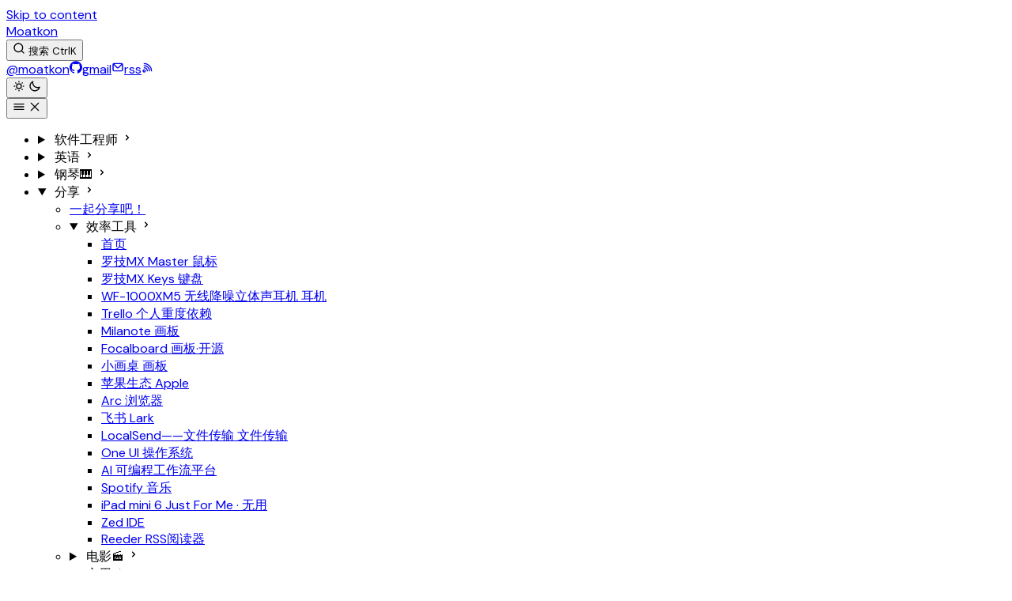

--- FILE ---
content_type: text/html; charset=utf-8
request_url: https://moatkon.com/share/efficiency-tools/apple-ecology/
body_size: 22070
content:
<!DOCTYPE html><html lang="zh-CN" dir="ltr" data-theme="dark" data-has-toc data-has-sidebar class="astro-bguv2lll"> <head><meta charset="utf-8"/><meta name="viewport" content="width=device-width, initial-scale=1"/><title>苹果生态 | Moatkon</title><link rel="canonical" href="https://moatkon.com/share/efficiency-tools/apple-ecology/"/><link rel="sitemap" href="/sitemap-index.xml"/><link rel="preconnect" href="https://fonts.googleapis.com"/><link rel="preconnect" href="https://fonts.gstatic.com" crossorigin="anonymous"/><script src="https://pagead2.googlesyndication.com/pagead/js/adsbygoogle.js?client=ca-pub-1453990415987216" async crossorigin="anonymous"></script><link rel="shortcut icon" href="/favicon.ico" type="image/x-icon"/><meta name="generator" content="Astro v5.16.9"/><meta name="generator" content="Starlight v0.37.2"/><meta property="og:title" content="苹果生态"/><meta property="og:type" content="article"/><meta property="og:url" content="https://moatkon.com/share/efficiency-tools/apple-ecology/"/><meta property="og:locale" content="zh-CN"/><meta property="og:description" content="苹果生态"/><meta property="og:site_name" content="Moatkon"/><meta name="twitter:card" content="summary_large_image"/><meta name="description" content="苹果生态"/><meta name="google-adsense-account" content="ca-pub-1453990415987216"/><script>
	window.StarlightThemeProvider = (() => {
		const storedTheme =
			typeof localStorage !== 'undefined' && localStorage.getItem('starlight-theme');
		const theme =
			storedTheme ||
			(window.matchMedia('(prefers-color-scheme: light)').matches ? 'light' : 'dark');
		document.documentElement.dataset.theme = theme === 'light' ? 'light' : 'dark';
		return {
			updatePickers(theme = storedTheme || 'auto') {
				document.querySelectorAll('starlight-theme-select').forEach((picker) => {
					const select = picker.querySelector('select');
					if (select) select.value = theme;
					/** @type {HTMLTemplateElement | null} */
					const tmpl = document.querySelector(`#theme-icons`);
					const newIcon = tmpl && tmpl.content.querySelector('.' + theme);
					if (newIcon) {
						const oldIcon = picker.querySelector('svg.label-icon');
						if (oldIcon) {
							oldIcon.replaceChildren(...newIcon.cloneNode(true).childNodes);
						}
					}
				});
			},
		};
	})();
</script><template id="theme-icons"><svg aria-hidden="true" class="light astro-c6vsoqas" width="16" height="16" viewBox="0 0 24 24" fill="currentColor" style="--sl-icon-size: 1em;"><path d="M5 12a1 1 0 0 0-1-1H3a1 1 0 0 0 0 2h1a1 1 0 0 0 1-1Zm.64 5-.71.71a1 1 0 0 0 0 1.41 1 1 0 0 0 1.41 0l.71-.71A1 1 0 0 0 5.64 17ZM12 5a1 1 0 0 0 1-1V3a1 1 0 0 0-2 0v1a1 1 0 0 0 1 1Zm5.66 2.34a1 1 0 0 0 .7-.29l.71-.71a1 1 0 1 0-1.41-1.41l-.66.71a1 1 0 0 0 0 1.41 1 1 0 0 0 .66.29Zm-12-.29a1 1 0 0 0 1.41 0 1 1 0 0 0 0-1.41l-.71-.71a1.004 1.004 0 1 0-1.43 1.41l.73.71ZM21 11h-1a1 1 0 0 0 0 2h1a1 1 0 0 0 0-2Zm-2.64 6A1 1 0 0 0 17 18.36l.71.71a1 1 0 0 0 1.41 0 1 1 0 0 0 0-1.41l-.76-.66ZM12 6.5a5.5 5.5 0 1 0 5.5 5.5A5.51 5.51 0 0 0 12 6.5Zm0 9a3.5 3.5 0 1 1 0-7 3.5 3.5 0 0 1 0 7Zm0 3.5a1 1 0 0 0-1 1v1a1 1 0 0 0 2 0v-1a1 1 0 0 0-1-1Z"/></svg><svg aria-hidden="true" class="dark astro-c6vsoqas" width="16" height="16" viewBox="0 0 24 24" fill="currentColor" style="--sl-icon-size: 1em;"><path d="M21.64 13a1 1 0 0 0-1.05-.14 8.049 8.049 0 0 1-3.37.73 8.15 8.15 0 0 1-8.14-8.1 8.59 8.59 0 0 1 .25-2A1 1 0 0 0 8 2.36a10.14 10.14 0 1 0 14 11.69 1 1 0 0 0-.36-1.05Zm-9.5 6.69A8.14 8.14 0 0 1 7.08 5.22v.27a10.15 10.15 0 0 0 10.14 10.14 9.784 9.784 0 0 0 2.1-.22 8.11 8.11 0 0 1-7.18 4.32v-.04Z"/></svg><svg aria-hidden="true" class="auto astro-c6vsoqas" width="16" height="16" viewBox="0 0 24 24" fill="currentColor" style="--sl-icon-size: 1em;"><path d="M21 14h-1V7a3 3 0 0 0-3-3H7a3 3 0 0 0-3 3v7H3a1 1 0 0 0-1 1v2a3 3 0 0 0 3 3h14a3 3 0 0 0 3-3v-2a1 1 0 0 0-1-1ZM6 7a1 1 0 0 1 1-1h10a1 1 0 0 1 1 1v7H6V7Zm14 10a1 1 0 0 1-1 1H5a1 1 0 0 1-1-1v-1h16v1Z"/></svg></template><link rel="stylesheet" href="/_astro/print.DNXP8c50.css" media="print"><style>.starlight-showcases-quote-card:where(.astro-yr6en7xm){border:1px solid var(--sl-color-gray-5);border-radius:.5rem;box-shadow:var(--sl-shadow-sm);width:100%}blockquote:where(.astro-yr6en7xm){color:var(--sl-color-white);padding:1rem}.starlight-showcases-quote-infos:where(.astro-yr6en7xm){border-top:1px solid var(--sl-color-gray-5);color:var(--sl-color-gray-3);font-weight:600;line-height:1.5;padding:1rem}.starlight-showcases-quote-infos:where(.astro-yr6en7xm) a:where(.astro-yr6en7xm){color:var(--sl-color-gray-3)}div:where(.astro-3wsb2l2d){flex-direction:column;gap:1rem}
</style>
<link rel="stylesheet" href="/_astro/index.C8zDYQPr.css">
<style>@layer starlight.components{:root{--sl-badge-default-border: var(--sl-color-accent);--sl-badge-default-bg: var(--sl-color-accent-low);--sl-badge-default-text: #fff;--sl-badge-note-border: var(--sl-color-blue);--sl-badge-note-bg: var(--sl-color-blue-low);--sl-badge-note-text: #fff;--sl-badge-danger-border: var(--sl-color-red);--sl-badge-danger-bg: var(--sl-color-red-low);--sl-badge-danger-text: #fff;--sl-badge-success-border: var(--sl-color-green);--sl-badge-success-bg: var(--sl-color-green-low);--sl-badge-success-text: #fff;--sl-badge-caution-border: var(--sl-color-orange);--sl-badge-caution-bg: var(--sl-color-orange-low);--sl-badge-caution-text: #fff;--sl-badge-tip-border: var(--sl-color-purple);--sl-badge-tip-bg: var(--sl-color-purple-low);--sl-badge-tip-text: #fff}[data-theme=light]:root{--sl-badge-default-bg: var(--sl-color-accent-high);--sl-badge-note-bg: var(--sl-color-blue-high);--sl-badge-danger-bg: var(--sl-color-red-high);--sl-badge-success-bg: var(--sl-color-green-high);--sl-badge-caution-bg: var(--sl-color-orange-high);--sl-badge-tip-bg: var(--sl-color-purple-high)}.sl-badge:where(.astro-avdet4wd){display:inline-block;border:1px solid var(--sl-color-border-badge);border-radius:.25rem;font-family:var(--sl-font-system-mono);line-height:normal;color:var(--sl-color-text-badge);background-color:var(--sl-color-bg-badge);overflow-wrap:anywhere}.sidebar-content .sl-badge:where(.astro-avdet4wd){line-height:1;font-size:var(--sl-text-xs);padding:.125rem .375rem}.sidebar-content a[aria-current=page]>.sl-badge:where(.astro-avdet4wd){--sl-color-bg-badge: transparent;--sl-color-border-badge: currentColor;color:inherit}.default:where(.astro-avdet4wd){--sl-color-bg-badge: var(--sl-badge-default-bg);--sl-color-border-badge: var(--sl-badge-default-border);--sl-color-text-badge: var(--sl-badge-default-text)}.note:where(.astro-avdet4wd){--sl-color-bg-badge: var(--sl-badge-note-bg);--sl-color-border-badge: var(--sl-badge-note-border);--sl-color-text-badge: var(--sl-badge-note-text)}.danger:where(.astro-avdet4wd){--sl-color-bg-badge: var(--sl-badge-danger-bg);--sl-color-border-badge: var(--sl-badge-danger-border);--sl-color-text-badge: var(--sl-badge-danger-text)}.success:where(.astro-avdet4wd){--sl-color-bg-badge: var(--sl-badge-success-bg);--sl-color-border-badge: var(--sl-badge-success-border);--sl-color-text-badge: var(--sl-badge-success-text)}.tip:where(.astro-avdet4wd){--sl-color-bg-badge: var(--sl-badge-tip-bg);--sl-color-border-badge: var(--sl-badge-tip-border);--sl-color-text-badge: var(--sl-badge-tip-text)}.caution:where(.astro-avdet4wd){--sl-color-bg-badge: var(--sl-badge-caution-bg);--sl-color-border-badge: var(--sl-badge-caution-border);--sl-color-text-badge: var(--sl-badge-caution-text)}.small:where(.astro-avdet4wd){font-size:var(--sl-text-xs);padding:.125rem .25rem}.medium:where(.astro-avdet4wd){font-size:var(--sl-text-sm);padding:.175rem .35rem}.large:where(.astro-avdet4wd){font-size:var(--sl-text-base);padding:.225rem .45rem}.sl-markdown-content :is(h1,h2,h3,h4,h5,h6) .sl-badge:where(.astro-avdet4wd){vertical-align:middle}}
@layer starlight.components{.card-grid:where(.astro-zntqmydn){display:grid;grid-template-columns:100%;gap:1rem}.card-grid:where(.astro-zntqmydn)>*{margin-top:0!important}@media(min-width:50rem){.card-grid:where(.astro-zntqmydn){grid-template-columns:1fr 1fr;gap:1.5rem}.stagger:where(.astro-zntqmydn){--stagger-height: 5rem;padding-bottom:var(--stagger-height)}.stagger:where(.astro-zntqmydn)>*:nth-child(2n){transform:translateY(var(--stagger-height))}}}
@layer starlight.components{.card:where(.astro-v5tidmuc){--sl-card-border: var(--sl-color-purple);--sl-card-bg: var(--sl-color-purple-low);border:1px solid var(--sl-color-gray-5);background-color:var(--sl-color-black);padding:clamp(1rem,calc(.125rem + 3vw),2.5rem);flex-direction:column;gap:clamp(.5rem,calc(.125rem + 1vw),1rem)}.card:where(.astro-v5tidmuc):nth-child(4n+1){--sl-card-border: var(--sl-color-orange);--sl-card-bg: var(--sl-color-orange-low)}.card:where(.astro-v5tidmuc):nth-child(4n+3){--sl-card-border: var(--sl-color-green);--sl-card-bg: var(--sl-color-green-low)}.card:where(.astro-v5tidmuc):nth-child(4n+4){--sl-card-border: var(--sl-color-red);--sl-card-bg: var(--sl-color-red-low)}.card:where(.astro-v5tidmuc):nth-child(4n+5){--sl-card-border: var(--sl-color-blue);--sl-card-bg: var(--sl-color-blue-low)}.title:where(.astro-v5tidmuc){font-weight:600;font-size:var(--sl-text-h4);color:var(--sl-color-white);line-height:var(--sl-line-height-headings);gap:1rem;align-items:center}.card:where(.astro-v5tidmuc) .icon:where(.astro-v5tidmuc){border:1px solid var(--sl-card-border);background-color:var(--sl-card-bg);padding:.2em;border-radius:.25rem;flex-shrink:0}.card:where(.astro-v5tidmuc) .body:where(.astro-v5tidmuc){margin:0;font-size:clamp(var(--sl-text-sm),calc(.5rem + 1vw),var(--sl-text-body))}}
@layer starlight.components{svg:where(.astro-c6vsoqas){color:var(--sl-icon-color);font-size:var(--sl-icon-size, 1em);width:1em;height:1em}}
@layer starlight.components{starlight-tabs:where(.astro-esqgolmp){display:block}.tablist-wrapper:where(.astro-esqgolmp){overflow-x:auto}:where(.astro-esqgolmp)[role=tablist]{display:flex;list-style:none;border-bottom:2px solid var(--sl-color-gray-5);padding:0}.tab:where(.astro-esqgolmp){display:flex}.tab:where(.astro-esqgolmp)>:where(.astro-esqgolmp)[role=tab]{--sl-tab-color-border: var(--sl-color-gray-5);display:flex;align-items:center;gap:.5rem;line-height:var(--sl-line-height-headings);padding:.275rem 1.25rem;text-decoration:none;box-shadow:0 2px 0 var(--sl-tab-color-border);color:var(--sl-color-gray-3);outline-offset:var(--sl-outline-offset-inside);overflow-wrap:initial}.tab:where(.astro-esqgolmp) :where(.astro-esqgolmp)[role=tab][aria-selected=true]{--sl-tab-color-border: var(--sl-color-text-accent);color:var(--sl-color-white);font-weight:600}.tablist-wrapper:where(.astro-esqgolmp)~[role=tabpanel]{margin-top:1rem}}
@layer starlight.components{.sl-link-card:where(.astro-mf7fz2mj){display:grid;grid-template-columns:1fr auto;gap:.5rem;border:1px solid var(--sl-color-gray-5);border-radius:.5rem;padding:1rem;box-shadow:var(--sl-shadow-sm);position:relative}a:where(.astro-mf7fz2mj){text-decoration:none;line-height:var(--sl-line-height-headings)}a:where(.astro-mf7fz2mj):before{content:"";position:absolute;inset:0}.stack:where(.astro-mf7fz2mj){flex-direction:column;gap:.5rem}.title:where(.astro-mf7fz2mj){color:var(--sl-color-white);font-weight:600;font-size:var(--sl-text-lg)}.description:where(.astro-mf7fz2mj){color:var(--sl-color-gray-3);line-height:1.5}.icon:where(.astro-mf7fz2mj){color:var(--sl-color-gray-3)}.sl-link-card:where(.astro-mf7fz2mj):hover{background:var(--sl-color-gray-7, var(--sl-color-gray-6));border-color:var(--sl-color-gray-2)}.sl-link-card:where(.astro-mf7fz2mj):hover .icon:where(.astro-mf7fz2mj){color:var(--sl-color-white)}}
@layer starlight.components{.sl-steps{--bullet-size: calc(var(--sl-line-height) * 1rem);--bullet-margin: .375rem;list-style:none;counter-reset:steps-counter var(--sl-steps-start, 0);padding-inline-start:0}.sl-steps>li{counter-increment:steps-counter;position:relative;padding-inline-start:calc(var(--bullet-size) + 1rem);padding-bottom:1px;min-height:calc(var(--bullet-size) + var(--bullet-margin))}.sl-steps>li+li{margin-top:0}.sl-steps>li:before{content:counter(steps-counter);position:absolute;top:0;inset-inline-start:0;width:var(--bullet-size);height:var(--bullet-size);line-height:var(--bullet-size);font-size:var(--sl-text-xs);font-weight:600;text-align:center;color:var(--sl-color-white);background-color:var(--sl-color-gray-6);border-radius:99rem;box-shadow:inset 0 0 0 1px var(--sl-color-gray-5)}.sl-steps>li:after{--guide-width: 1px;content:"";position:absolute;top:calc(var(--bullet-size) + var(--bullet-margin));bottom:var(--bullet-margin);inset-inline-start:calc((var(--bullet-size) - var(--guide-width)) / 2);width:var(--guide-width);background-color:var(--sl-color-hairline-light)}}@layer starlight.content{.sl-steps>li>:first-child{--lh: calc(1em * var(--sl-line-height));--shift-y: calc(.5 * (var(--bullet-size) - var(--lh)));transform:translateY(var(--shift-y));margin-bottom:var(--shift-y)}.sl-steps>li>:first-child:where(h1,h2,h3,h4,h5,h6){--lh: calc(1em * var(--sl-line-height-headings))}@supports (--prop: 1lh){.sl-steps>li>:first-child{--lh: 1lh}}}
@layer starlight.components{starlight-file-tree:where(.astro-p67cqifm){--x-space: 1.5rem;--y-space: .125rem;--y-pad: 0;display:block;border:1px solid var(--sl-color-gray-5);padding:1rem;background-color:var(--sl-color-gray-6);font-size:var(--sl-text-xs);font-family:var(--__sl-font-mono);overflow-x:auto}starlight-file-tree:where(.astro-p67cqifm) .directory>details{border:0;padding:0;padding-inline-start:var(--x-space);background:transparent}starlight-file-tree:where(.astro-p67cqifm) .directory>details>summary{margin-inline-start:calc(-1 * var(--x-space));border:0;padding:var(--y-pad) .625rem;font-weight:400;color:var(--sl-color-white);max-width:100%}starlight-file-tree:where(.astro-p67cqifm) .directory>details>summary::marker,starlight-file-tree:where(.astro-p67cqifm) .directory>details>summary::-webkit-details-marker{color:var(--sl-color-gray-3)}starlight-file-tree:where(.astro-p67cqifm) .directory>details>summary:hover,starlight-file-tree:where(.astro-p67cqifm) .directory>details>summary:hover .tree-icon{cursor:pointer;color:var(--sl-color-text-accent);fill:currentColor}starlight-file-tree:where(.astro-p67cqifm) .directory>details>summary:hover~ul{border-color:var(--sl-color-gray-4)}starlight-file-tree:where(.astro-p67cqifm) .directory>details>summary:hover .highlight .tree-icon{color:var(--sl-color-text-invert);fill:currentColor}starlight-file-tree:where(.astro-p67cqifm) ul{margin-inline-start:.5rem;border-inline-start:1px solid var(--sl-color-gray-5);padding:0;padding-inline-start:.125rem;list-style:none}starlight-file-tree:where(.astro-p67cqifm)>ul{margin:0;border:0;padding:0}starlight-file-tree:where(.astro-p67cqifm) li{margin:var(--y-space) 0;padding:var(--y-pad) 0}starlight-file-tree:where(.astro-p67cqifm) .file{margin-inline-start:calc(var(--x-space) - .125rem);color:var(--sl-color-white)}starlight-file-tree:where(.astro-p67cqifm) .tree-entry{display:inline-flex;align-items:flex-start;flex-wrap:wrap;max-width:calc(100% - 1rem)}@media(min-width:30em){starlight-file-tree:where(.astro-p67cqifm) .tree-entry{flex-wrap:nowrap}}starlight-file-tree:where(.astro-p67cqifm) .tree-entry>:first-child{flex-shrink:0}starlight-file-tree:where(.astro-p67cqifm) .empty{color:var(--sl-color-gray-3);padding-inline-start:.375rem}starlight-file-tree:where(.astro-p67cqifm) .comment{color:var(--sl-color-gray-3);padding-inline-start:1.625rem;max-width:24rem;min-width:12rem}starlight-file-tree:where(.astro-p67cqifm) .highlight{display:inline-block;border-radius:.25rem;padding-inline-end:.5rem;color:var(--sl-color-text-invert);background-color:var(--sl-color-text-accent)}starlight-file-tree:where(.astro-p67cqifm) svg{display:inline;fill:var(--sl-color-gray-3);vertical-align:middle;margin-inline:.25rem .375rem;width:.875rem;height:.875rem}starlight-file-tree:where(.astro-p67cqifm) .highlight svg.tree-icon{fill:currentColor}}
@layer starlight.components{.sl-link-button:where(.astro-xwgiixxa){align-items:center;border:1px solid transparent;border-radius:999rem;display:inline-flex;font-size:var(--sl-text-sm);gap:.5em;line-height:1.1875;outline-offset:.25rem;padding:.4375rem 1.125rem;text-decoration:none}.sl-link-button:where(.astro-xwgiixxa).primary{background:var(--sl-color-text-accent);border-color:var(--sl-color-text-accent);color:var(--sl-color-black)}.sl-link-button:where(.astro-xwgiixxa).primary:hover{color:var(--sl-color-black)}.sl-link-button:where(.astro-xwgiixxa).secondary{border-color:inherit;color:var(--sl-color-white)}.sl-link-button:where(.astro-xwgiixxa).minimal{color:var(--sl-color-white);padding-inline:0}.sl-link-button:where(.astro-xwgiixxa) svg{flex-shrink:0}@media(min-width:50rem){.sl-link-button:where(.astro-xwgiixxa){font-size:var(--sl-text-base);padding:.9375rem 1.25rem}}.sl-markdown-content .sl-link-button:where(.astro-xwgiixxa){margin-inline-end:1rem}.sl-markdown-content .sl-link-button:where(.astro-xwgiixxa):not(:where(p *)){margin-block:1rem}}
</style><script type="module" src="/_astro/page.DysTjg4r.js"></script><script data-cfasync="false" nonce="184a2845-61aa-4919-8a88-9fca83411a09">try{(function(w,d){!function(j,k,l,m){if(j.zaraz)console.error("zaraz is loaded twice");else{j[l]=j[l]||{};j[l].executed=[];j.zaraz={deferred:[],listeners:[]};j.zaraz._v="5874";j.zaraz._n="184a2845-61aa-4919-8a88-9fca83411a09";j.zaraz.q=[];j.zaraz._f=function(n){return async function(){var o=Array.prototype.slice.call(arguments);j.zaraz.q.push({m:n,a:o})}};for(const p of["track","set","debug"])j.zaraz[p]=j.zaraz._f(p);j.zaraz.init=()=>{var q=k.getElementsByTagName(m)[0],r=k.createElement(m),s=k.getElementsByTagName("title")[0];s&&(j[l].t=k.getElementsByTagName("title")[0].text);j[l].x=Math.random();j[l].w=j.screen.width;j[l].h=j.screen.height;j[l].j=j.innerHeight;j[l].e=j.innerWidth;j[l].l=j.location.href;j[l].r=k.referrer;j[l].k=j.screen.colorDepth;j[l].n=k.characterSet;j[l].o=(new Date).getTimezoneOffset();if(j.dataLayer)for(const t of Object.entries(Object.entries(dataLayer).reduce((u,v)=>({...u[1],...v[1]}),{})))zaraz.set(t[0],t[1],{scope:"page"});j[l].q=[];for(;j.zaraz.q.length;){const w=j.zaraz.q.shift();j[l].q.push(w)}r.defer=!0;for(const x of[localStorage,sessionStorage])Object.keys(x||{}).filter(z=>z.startsWith("_zaraz_")).forEach(y=>{try{j[l]["z_"+y.slice(7)]=JSON.parse(x.getItem(y))}catch{j[l]["z_"+y.slice(7)]=x.getItem(y)}});r.referrerPolicy="origin";r.src="/cdn-cgi/zaraz/s.js?z="+btoa(encodeURIComponent(JSON.stringify(j[l])));q.parentNode.insertBefore(r,q)};["complete","interactive"].includes(k.readyState)?zaraz.init():j.addEventListener("DOMContentLoaded",zaraz.init)}}(w,d,"zarazData","script");window.zaraz._p=async d$=>new Promise(ea=>{if(d$){d$.e&&d$.e.forEach(eb=>{try{const ec=d.querySelector("script[nonce]"),ed=ec?.nonce||ec?.getAttribute("nonce"),ee=d.createElement("script");ed&&(ee.nonce=ed);ee.innerHTML=eb;ee.onload=()=>{d.head.removeChild(ee)};d.head.appendChild(ee)}catch(ef){console.error(`Error executing script: ${eb}\n`,ef)}});Promise.allSettled((d$.f||[]).map(eg=>fetch(eg[0],eg[1])))}ea()});zaraz._p({"e":["(function(w,d){})(window,document)"]});})(window,document)}catch(e){throw fetch("/cdn-cgi/zaraz/t"),e;};</script></head> <body class="astro-bguv2lll"> <a href="#_top" class="astro-7q3lir66">Skip to content</a>  <div class="page sl-flex astro-vrdttmbt"> <header class="header astro-vrdttmbt"><div class="progress-scroll-container astro-y3ylldc2" aria-hidden="true"> <div id="progress-scroll" class="astro-y3ylldc2"></div> </div> <script type="module">window.addEventListener("scroll",function(){n()});window.addEventListener("load",function(){n()});function n(){if(document){const e=document.getElementById("progress-scroll");if(e){var o=window.scrollY||document.documentElement.scrollTop,t=document.documentElement.scrollHeight-window.innerHeight,l=o/t*100;e.style.width=l+"%"}}}</script>   <div class="header astro-kmkmnagf"> <div class="title-wrapper sl-flex astro-kmkmnagf"> <a href="/" class="site-title sl-flex astro-m46x6ez3">  <span class="astro-m46x6ez3" translate="no"> Moatkon </span> </a>  </div> <div class="sl-flex print:hidden astro-kmkmnagf"> <site-search class="astro-kmkmnagf astro-v37mnknz" data-translations="{&#34;placeholder&#34;:&#34;搜索&#34;,&#34;clear_search&#34;:&#34;清空&#34;,&#34;load_more&#34;:&#34;加载更多结果&#34;,&#34;search_label&#34;:&#34;在Moatkon.com搜索&#34;,&#34;filters_label&#34;:&#34;过滤&#34;,&#34;zero_results&#34;:&#34;无 [SEARCH_TERM] 相关内容&#34;,&#34;many_results&#34;:&#34;检索到 [COUNT] 条与 [SEARCH_TERM] 相关的内容&#34;,&#34;one_result&#34;:&#34;检索到 [COUNT] 条与 [SEARCH_TERM] 相关的内容&#34;,&#34;alt_search&#34;:&#34;无 [SEARCH_TERM] 相关内容. 推荐了 [DIFFERENT_TERM] 相关内容&#34;,&#34;search_suggestion&#34;:&#34;搜索不到与 [SEARCH_TERM] 相关的内容.&#34;,&#34;searching&#34;:&#34;搜索[SEARCH_TERM]...&#34;}"> <button data-open-modal disabled aria-label="搜索" aria-keyshortcuts="Control+K" class="astro-v37mnknz"> <svg aria-hidden="true" class="astro-v37mnknz astro-c6vsoqas" width="16" height="16" viewBox="0 0 24 24" fill="currentColor" style="--sl-icon-size: 1em;"><path d="M21.71 20.29 18 16.61A9 9 0 1 0 16.61 18l3.68 3.68a.999.999 0 0 0 1.42 0 1 1 0 0 0 0-1.39ZM11 18a7 7 0 1 1 0-14 7 7 0 0 1 0 14Z"/></svg> <span class="sl-hidden md:sl-block astro-v37mnknz" aria-hidden="true">搜索</span> <kbd class="sl-hidden md:sl-flex astro-v37mnknz" style="display: none;"> <kbd class="astro-v37mnknz">Ctrl</kbd><kbd class="astro-v37mnknz">K</kbd> </kbd> </button> <dialog style="padding:0" aria-label="搜索" class="astro-v37mnknz"> <div class="dialog-frame sl-flex astro-v37mnknz">  <button data-close-modal class="sl-flex md:sl-hidden astro-v37mnknz"> 取消 </button> <div class="search-container astro-v37mnknz"> <div id="starlight__search" class="astro-v37mnknz"></div> </div> </div> </dialog> </site-search>  <script>
	(() => {
		const openBtn = document.querySelector('button[data-open-modal]');
		const shortcut = openBtn?.querySelector('kbd');
		if (!openBtn || !(shortcut instanceof HTMLElement)) return;
		const platformKey = shortcut.querySelector('kbd');
		if (platformKey && /(Mac|iPhone|iPod|iPad)/i.test(navigator.platform)) {
			platformKey.textContent = '⌘';
			openBtn.setAttribute('aria-keyshortcuts', 'Meta+K');
		}
		shortcut.style.display = '';
	})();
</script> <script type="module" src="/_astro/Search.astro_astro_type_script_index_0_lang.ZeYNpLV4.js"></script>   </div> <div class="sl-hidden md:sl-flex print:hidden right-group astro-kmkmnagf"> <div class="sl-flex social-icons astro-kmkmnagf"> <div class="social-icons-extended astro-nitc3gwj">  <a href="https://github.com/moatkon" rel="me" class="sl-flex astro-wy4te6ga"><span class="sr-only astro-wy4te6ga">@moatkon</span><svg aria-hidden="true" class="astro-wy4te6ga astro-c6vsoqas" width="16" height="16" viewBox="0 0 24 24" fill="currentColor" style="--sl-icon-size: 1em;"><path d="M12 .3a12 12 0 0 0-3.8 23.38c.6.12.83-.26.83-.57L9 21.07c-3.34.72-4.04-1.61-4.04-1.61-.55-1.39-1.34-1.76-1.34-1.76-1.08-.74.09-.73.09-.73 1.2.09 1.83 1.24 1.83 1.24 1.08 1.83 2.81 1.3 3.5 1 .1-.78.42-1.31.76-1.61-2.67-.3-5.47-1.33-5.47-5.93 0-1.31.47-2.38 1.24-3.22-.14-.3-.54-1.52.1-3.18 0 0 1-.32 3.3 1.23a11.5 11.5 0 0 1 6 0c2.28-1.55 3.29-1.23 3.29-1.23.64 1.66.24 2.88.12 3.18a4.65 4.65 0 0 1 1.23 3.22c0 4.61-2.8 5.63-5.48 5.92.42.36.81 1.1.81 2.22l-.01 3.29c0 .31.2.69.82.57A12 12 0 0 0 12 .3Z"/></svg></a><a href="/cdn-cgi/l/email-protection#e98486889d828687a98e84888085c78a8684d69a9c8b838c8a9dd4a486889d8286870f634d0c76670f5b5acfcadad1d28b868d90d40f776d0c52530d54490e736d0f634d0c76670f5b5a" rel="me" class="sl-flex astro-wy4te6ga"><span class="sr-only astro-wy4te6ga">gmail</span><svg aria-hidden="true" class="astro-wy4te6ga astro-c6vsoqas" width="16" height="16" viewBox="0 0 24 24" fill="currentColor" style="--sl-icon-size: 1em;"><path d="M19 4H5a3 3 0 0 0-3 3v10a3 3 0 0 0 3 3h14a3 3 0 0 0 3-3V7a3 3 0 0 0-3-3Zm-.41 2-5.88 5.88a1 1 0 0 1-1.42 0L5.41 6ZM20 17a1 1 0 0 1-1 1H5a1 1 0 0 1-1-1V7.41l5.88 5.88a3 3 0 0 0 4.24 0L20 7.41Z"/></svg></a><a href="https://moatkon.com/rss.xml" rel="me" class="sl-flex astro-wy4te6ga"><span class="sr-only astro-wy4te6ga">rss</span><svg aria-hidden="true" class="astro-wy4te6ga astro-c6vsoqas" width="16" height="16" viewBox="0 0 24 24" fill="currentColor" style="--sl-icon-size: 1em;"><path d="M2.88 16.88a3 3 0 0 0 0 4.24 3 3 0 0 0 4.24 0 3 3 0 0 0-4.24-4.24Zm2.83 2.83a1 1 0 0 1-1.42-1.42 1 1 0 0 1 1.42 0 1 1 0 0 1 0 1.42ZM5 12a1 1 0 0 0 0 2 5 5 0 0 1 5 5 1 1 0 0 0 2 0 7 7 0 0 0-7-7Zm0-4a1 1 0 0 0 0 2 9 9 0 0 1 9 9 1 1 0 0 0 2 0 11.08 11.08 0 0 0-3.22-7.78A11.08 11.08 0 0 0 5 8Zm10.61.39A15.11 15.11 0 0 0 5 4a1 1 0 0 0 0 2 13 13 0 0 1 13 13 1 1 0 0 0 2 0 15.11 15.11 0 0 0-4.39-10.61Z"/></svg></a> </div>  </div> <button type="button" aria-label="Toggle theme" class="theme-toggle astro-7xil5xv7"> <svg aria-hidden="true" class="light-icon astro-7xil5xv7 astro-c6vsoqas" width="16" height="16" viewBox="0 0 24 24" fill="currentColor" style="--sl-icon-size: 1rem;"><path d="M5 12a1 1 0 0 0-1-1H3a1 1 0 0 0 0 2h1a1 1 0 0 0 1-1Zm.64 5-.71.71a1 1 0 0 0 0 1.41 1 1 0 0 0 1.41 0l.71-.71A1 1 0 0 0 5.64 17ZM12 5a1 1 0 0 0 1-1V3a1 1 0 0 0-2 0v1a1 1 0 0 0 1 1Zm5.66 2.34a1 1 0 0 0 .7-.29l.71-.71a1 1 0 1 0-1.41-1.41l-.66.71a1 1 0 0 0 0 1.41 1 1 0 0 0 .66.29Zm-12-.29a1 1 0 0 0 1.41 0 1 1 0 0 0 0-1.41l-.71-.71a1.004 1.004 0 1 0-1.43 1.41l.73.71ZM21 11h-1a1 1 0 0 0 0 2h1a1 1 0 0 0 0-2Zm-2.64 6A1 1 0 0 0 17 18.36l.71.71a1 1 0 0 0 1.41 0 1 1 0 0 0 0-1.41l-.76-.66ZM12 6.5a5.5 5.5 0 1 0 5.5 5.5A5.51 5.51 0 0 0 12 6.5Zm0 9a3.5 3.5 0 1 1 0-7 3.5 3.5 0 0 1 0 7Zm0 3.5a1 1 0 0 0-1 1v1a1 1 0 0 0 2 0v-1a1 1 0 0 0-1-1Z"/></svg> <svg aria-hidden="true" class="dark-icon astro-7xil5xv7 astro-c6vsoqas" width="16" height="16" viewBox="0 0 24 24" fill="currentColor" style="--sl-icon-size: 1rem;"><path d="M21.64 13a1 1 0 0 0-1.05-.14 8.049 8.049 0 0 1-3.37.73 8.15 8.15 0 0 1-8.14-8.1 8.59 8.59 0 0 1 .25-2A1 1 0 0 0 8 2.36a10.14 10.14 0 1 0 14 11.69 1 1 0 0 0-.36-1.05Zm-9.5 6.69A8.14 8.14 0 0 1 7.08 5.22v.27a10.15 10.15 0 0 0 10.14 10.14 9.784 9.784 0 0 0 2.1-.22 8.11 8.11 0 0 1-7.18 4.32v-.04Z"/></svg> </button>  <script data-cfasync="false" src="/cdn-cgi/scripts/5c5dd728/cloudflare-static/email-decode.min.js"></script><script type="module">const n="starlight-theme",s=e=>e==="auto"||e==="dark"||e==="light"?e:"auto",t=()=>s(typeof localStorage<"u"&&localStorage.getItem(n)),l=e=>{typeof localStorage<"u"&&localStorage.setItem(n,e==="light"||e==="dark"?e:"")},r=()=>matchMedia("(prefers-color-scheme: light)").matches?"light":"dark",g=()=>{const e=t();return e==="auto"?r():e},o=e=>{document.documentElement.dataset.theme=e==="auto"?r():e,l(e)},d=()=>{const a=g()==="light"?"dark":"light";o(a)},c=()=>{document.querySelectorAll(".theme-toggle").forEach(a=>{a.addEventListener("click",d)})};c();o(t());document.addEventListener("astro:page-load",()=>{c(),o(t())});matchMedia("(prefers-color-scheme: light)").addEventListener("change",()=>{t()==="auto"&&o("auto")});</script> <script type="module">class s extends HTMLElement{constructor(){super();const e=this.querySelector("select");e&&(e.addEventListener("change",t=>{t.currentTarget instanceof HTMLSelectElement&&(window.location.pathname=t.currentTarget.value)}),window.addEventListener("pageshow",t=>{if(!t.persisted)return;const n=e.querySelector("option[selected]")?.index;n!==e.selectedIndex&&(e.selectedIndex=n??0)}))}}customElements.define("starlight-lang-select",s);</script> </div> </div> </header> <nav class="sidebar print:hidden astro-vrdttmbt" aria-label="Main"> <starlight-menu-button class="print:hidden astro-cfy4ku3v"> <button aria-expanded="false" aria-label="菜单" aria-controls="starlight__sidebar" class="sl-flex md:sl-hidden astro-cfy4ku3v"> <svg aria-hidden="true" class="open-menu astro-cfy4ku3v astro-c6vsoqas" width="16" height="16" viewBox="0 0 24 24" fill="currentColor" style="--sl-icon-size: 1em;"><path d="M3 8h18a1 1 0 1 0 0-2H3a1 1 0 0 0 0 2Zm18 8H3a1 1 0 0 0 0 2h18a1 1 0 0 0 0-2Zm0-5H3a1 1 0 0 0 0 2h18a1 1 0 0 0 0-2Z"/></svg> <svg aria-hidden="true" class="close-menu astro-cfy4ku3v astro-c6vsoqas" width="16" height="16" viewBox="0 0 24 24" fill="currentColor" style="--sl-icon-size: 1em;"><path d="m13.41 12 6.3-6.29a1.004 1.004 0 1 0-1.42-1.42L12 10.59l-6.29-6.3a1.004 1.004 0 0 0-1.42 1.42l6.3 6.29-6.3 6.29a1 1 0 0 0 0 1.42.998.998 0 0 0 1.42 0l6.29-6.3 6.29 6.3a.999.999 0 0 0 1.42 0 1 1 0 0 0 0-1.42L13.41 12Z"/></svg> </button> </starlight-menu-button> <script type="module">const l=document.querySelector("body"),n=document.querySelector(".main-frame");let c,d,h,b,u,o=[],m,i=!1,f=!1;const v=10;class E extends HTMLElement{constructor(){super(),this.btn=this.querySelector("button"),this.btn.addEventListener("click",()=>this.toggleExpanded());const e=this.closest("nav");e&&e.addEventListener("keyup",t=>this.closeOnEscape(t))}setExpanded(e){this.setAttribute("aria-expanded",String(e)),document.body.toggleAttribute("data-mobile-menu-expanded",e),n&&(e?n.style.transform="translateX(100vw)":n.style.transform="translateX(0)")}toggleExpanded(){this.setExpanded(this.getAttribute("aria-expanded")!=="true")}closeOnEscape(e){e.code==="Escape"&&(this.setExpanded(!1),this.btn.focus())}}customElements.define("starlight-menu-button",E);function w(r,e){const t=r/100,a=e/window.innerWidth*100;return Math.abs(t/a)}function y(r){return r/window.innerWidth*100}function x(){if(d!==void 0&&c!==void 0){const r=y(d-c),e=Date.now()-b,t=w(r,e);o.push(t),o.length>5&&o.shift()}}function X(){if(o.length===0)return 0;const r=o.reduce((t,a,s)=>t+(s+1),0);return o.reduce((t,a,s)=>t+a*(s+1),0)/r}function S(r,e){return Math.abs(r)>Math.abs(e)&&Math.abs(r)>v}window.addEventListener("resize",()=>{window.innerWidth>=800&&n&&(n.style.transition="none",n.style.transform="translateX(0)")});if(l&&n){let r=function(){if(!n)return;if(f=!1,!i){i=!1;return}clearInterval(m);const t=parseFloat(n.style.transform?.replace("translateX(",""))||0,a=X();n.style.transition="transform 0.3s cubic-bezier(0.25, 1, 0.5, 1)";const s=document.querySelector("starlight-menu-button");a>.005&&u>0?(n.style.transform="translateX(100vw)",s&&s.setAttribute("aria-expanded","true"),document.body.toggleAttribute("data-mobile-menu-expanded",!0)):a>.005&&u<0?(n.style.transform="translateX(0)",s&&s.setAttribute("aria-expanded","false"),document.body.toggleAttribute("data-mobile-menu-expanded",!1)):t>50?(n.style.transform="translateX(100vw)",s&&s.setAttribute("aria-expanded","true"),document.body.toggleAttribute("data-mobile-menu-expanded",!0)):(n.style.transform="translateX(0)",s&&s.setAttribute("aria-expanded","false"),document.body.toggleAttribute("data-mobile-menu-expanded",!1)),c=void 0,i=!1};l.addEventListener("touchstart",t=>{window.innerWidth>=800||(c=t.touches[0].clientX,d=t.touches[0].clientX,h=t.touches[0].clientY,t.touches[0].clientY,b=Date.now(),o=[],i=!1,f=!0,clearInterval(m),m=setInterval(x,50))}),l.addEventListener("touchmove",t=>{if(!f||!n)return;const a=t.touches[0].clientX,s=t.touches[0].clientY,p=a-c;if(!i&&!e&&(i=S(p,s-h),i&&(n.style.transition="none")),i){u=y(a-d);const g=parseFloat(n.style.transform?.replace("translateX(",""))||0;n.style.transform=`translateX(${Math.max(Math.min(g+u,100),0)}vw)`}d=a}),l.addEventListener("touchend",r),l.addEventListener("touchcancel",r);let e=!1;l.addEventListener("scroll",()=>{f&&!i&&(e=!0)},{passive:!0})}</script>   <div id="starlight__sidebar" class="sidebar-pane astro-vrdttmbt"> <div class="sidebar-content sl-flex astro-vrdttmbt"> <sl-sidebar-state-persist data-hash="0j8toiv" class="astro-kku4brbg"> <script aria-hidden="true">
		(() => {
			try {
				if (!matchMedia('(min-width: 50em)').matches) return;
				/** @type {HTMLElement | null} */
				const target = document.querySelector('sl-sidebar-state-persist');
				const state = JSON.parse(sessionStorage.getItem('sl-sidebar-state') || '0');
				if (!target || !state || target.dataset.hash !== state.hash) return;
				window._starlightScrollRestore = state.scroll;
				customElements.define(
					'sl-sidebar-restore',
					class SidebarRestore extends HTMLElement {
						connectedCallback() {
							try {
								const idx = parseInt(this.dataset.index || '');
								const details = this.closest('details');
								if (details && typeof state.open[idx] === 'boolean') details.open = state.open[idx];
							} catch {}
						}
					}
				);
			} catch {}
		})();
	</script>  <ul class="top-level astro-3ii7xxms"> <li class="astro-3ii7xxms"> <details class="astro-3ii7xxms"> <summary class="astro-3ii7xxms"> <span class="group-label astro-3ii7xxms"> <span class="large astro-3ii7xxms">软件工程师</span>  </span> <svg aria-hidden="true" class="caret astro-3ii7xxms astro-c6vsoqas" width="16" height="16" viewBox="0 0 24 24" fill="currentColor" style="--sl-icon-size: 1.25rem;"><path d="m14.83 11.29-4.24-4.24a1 1 0 1 0-1.42 1.41L12.71 12l-3.54 3.54a1 1 0 0 0 0 1.41 1 1 0 0 0 .71.29 1 1 0 0 0 .71-.29l4.24-4.24a1.002 1.002 0 0 0 0-1.42Z"/></svg> </summary> <sl-sidebar-restore data-index="0"></sl-sidebar-restore> <ul class="astro-3ii7xxms"> <li class="astro-3ii7xxms"> <a href="/software-engineer/readme" aria-current="false" class="astro-3ii7xxms"> <span class="astro-3ii7xxms">README</span>  </a> </li><li class="astro-3ii7xxms"> <details class="astro-3ii7xxms"> <summary class="astro-3ii7xxms"> <span class="group-label astro-3ii7xxms"> <span class="large astro-3ii7xxms">基础</span>  </span> <svg aria-hidden="true" class="caret astro-3ii7xxms astro-c6vsoqas" width="16" height="16" viewBox="0 0 24 24" fill="currentColor" style="--sl-icon-size: 1.25rem;"><path d="m14.83 11.29-4.24-4.24a1 1 0 1 0-1.42 1.41L12.71 12l-3.54 3.54a1 1 0 0 0 0 1.41 1 1 0 0 0 .71.29 1 1 0 0 0 .71-.29l4.24-4.24a1.002 1.002 0 0 0 0-1.42Z"/></svg> </summary> <sl-sidebar-restore data-index="1"></sl-sidebar-restore> <ul class="astro-3ii7xxms"> <li class="astro-3ii7xxms"> <a href="/software-engineer/base/aqs/" aria-current="false" class="astro-3ii7xxms"> <span class="astro-3ii7xxms">AQS</span>  </a> </li><li class="astro-3ii7xxms"> <a href="/software-engineer/base/arraylist/" aria-current="false" class="astro-3ii7xxms"> <span class="astro-3ii7xxms">ArrayList</span>  </a> </li><li class="astro-3ii7xxms"> <a href="/software-engineer/base/concurrenthashmap/" aria-current="false" class="astro-3ii7xxms"> <span class="astro-3ii7xxms">ConcurrentHashMap</span>  </a> </li><li class="astro-3ii7xxms"> <a href="/software-engineer/base/hashmap/" aria-current="false" class="astro-3ii7xxms"> <span class="astro-3ii7xxms">HashMap</span>  </a> </li><li class="astro-3ii7xxms"> <a href="/software-engineer/base/io/" aria-current="false" class="astro-3ii7xxms"> <span class="astro-3ii7xxms">IO</span>  </a> </li><li class="astro-3ii7xxms"> <a href="/software-engineer/base/javalock/" aria-current="false" class="astro-3ii7xxms"> <span class="astro-3ii7xxms">Java锁</span>  </a> </li><li class="astro-3ii7xxms"> <a href="/software-engineer/base/network/" aria-current="false" class="astro-3ii7xxms"> <span class="astro-3ii7xxms">网络</span>  </a> </li><li class="astro-3ii7xxms"> <a href="/software-engineer/base/reentrantlock/" aria-current="false" class="astro-3ii7xxms"> <span class="astro-3ii7xxms">ReentrantLock</span>  </a> </li><li class="astro-3ii7xxms"> <a href="/software-engineer/base/thread/" aria-current="false" class="astro-3ii7xxms"> <span class="astro-3ii7xxms">Thread</span>  </a> </li><li class="astro-3ii7xxms"> <a href="/software-engineer/base/threadlocal/" aria-current="false" class="astro-3ii7xxms"> <span class="astro-3ii7xxms">ThreadLocal</span>  </a> </li><li class="astro-3ii7xxms"> <a href="/software-engineer/base/threadpool/" aria-current="false" class="astro-3ii7xxms"> <span class="astro-3ii7xxms">线程池</span>  </a> </li><li class="astro-3ii7xxms"> <a href="/software-engineer/base/volatile/" aria-current="false" class="astro-3ii7xxms"> <span class="astro-3ii7xxms">volatile</span>  </a> </li> </ul>  </details> </li><li class="astro-3ii7xxms"> <details class="astro-3ii7xxms"> <summary class="astro-3ii7xxms"> <span class="group-label astro-3ii7xxms"> <span class="large astro-3ii7xxms">JVM</span>  </span> <svg aria-hidden="true" class="caret astro-3ii7xxms astro-c6vsoqas" width="16" height="16" viewBox="0 0 24 24" fill="currentColor" style="--sl-icon-size: 1.25rem;"><path d="m14.83 11.29-4.24-4.24a1 1 0 1 0-1.42 1.41L12.71 12l-3.54 3.54a1 1 0 0 0 0 1.41 1 1 0 0 0 .71.29 1 1 0 0 0 .71-.29l4.24-4.24a1.002 1.002 0 0 0 0-1.42Z"/></svg> </summary> <sl-sidebar-restore data-index="2"></sl-sidebar-restore> <ul class="astro-3ii7xxms"> <li class="astro-3ii7xxms"> <a href="/software-engineer/jvm/" aria-current="false" class="astro-3ii7xxms"> <span class="astro-3ii7xxms">JVM</span>  </a> </li><li class="astro-3ii7xxms"> <a href="/software-engineer/jvm/gc-algo/" aria-current="false" class="astro-3ii7xxms"> <span class="astro-3ii7xxms">JVM垃圾回收算法</span>  </a> </li><li class="astro-3ii7xxms"> <a href="/software-engineer/jvm/resolve/" aria-current="false" class="astro-3ii7xxms"> <span class="astro-3ii7xxms">JVM排除、解决</span>  </a> </li> </ul>  </details> </li><li class="astro-3ii7xxms"> <details class="astro-3ii7xxms"> <summary class="astro-3ii7xxms"> <span class="group-label astro-3ii7xxms"> <span class="large astro-3ii7xxms">数据库</span>  </span> <svg aria-hidden="true" class="caret astro-3ii7xxms astro-c6vsoqas" width="16" height="16" viewBox="0 0 24 24" fill="currentColor" style="--sl-icon-size: 1.25rem;"><path d="m14.83 11.29-4.24-4.24a1 1 0 1 0-1.42 1.41L12.71 12l-3.54 3.54a1 1 0 0 0 0 1.41 1 1 0 0 0 .71.29 1 1 0 0 0 .71-.29l4.24-4.24a1.002 1.002 0 0 0 0-1.42Z"/></svg> </summary> <sl-sidebar-restore data-index="3"></sl-sidebar-restore> <ul class="astro-3ii7xxms"> <li class="astro-3ii7xxms"> <a href="/software-engineer/database/mongodb/" aria-current="false" class="astro-3ii7xxms"> <span class="astro-3ii7xxms">MongoDB</span>  </a> </li><li class="astro-3ii7xxms"> <a href="/software-engineer/database/mysql/" aria-current="false" class="astro-3ii7xxms"> <span class="astro-3ii7xxms">MySQL</span>  </a> </li><li class="astro-3ii7xxms"> <a href="/software-engineer/database/mysql-buffer-pool/" aria-current="false" class="astro-3ii7xxms"> <span class="astro-3ii7xxms">MySQL Buffer Pool</span>  </a> </li><li class="astro-3ii7xxms"> <a href="/software-engineer/database/mysql-dead-lock/" aria-current="false" class="astro-3ii7xxms"> <span class="astro-3ii7xxms">MySQL死锁</span>  </a> </li><li class="astro-3ii7xxms"> <a href="/software-engineer/database/mysql-dead-lock-gap-prd-problem/" aria-current="false" class="astro-3ii7xxms"> <span class="astro-3ii7xxms">MySQL死锁排查案例</span> <span class="sl-badge danger small  astro-3ii7xxms astro-avdet4wd">线上排查</span> </a> </li><li class="astro-3ii7xxms"> <a href="/software-engineer/database/mysql-lock/" aria-current="false" class="astro-3ii7xxms"> <span class="astro-3ii7xxms">MySQL锁</span>  </a> </li><li class="astro-3ii7xxms"> <a href="/software-engineer/database/mysql-qa/" aria-current="false" class="astro-3ii7xxms"> <span class="astro-3ii7xxms">MySQL QA</span>  </a> </li> </ul>  </details> </li><li class="astro-3ii7xxms"> <details class="astro-3ii7xxms"> <summary class="astro-3ii7xxms"> <span class="group-label astro-3ii7xxms"> <span class="large astro-3ii7xxms">消息队列</span>  </span> <svg aria-hidden="true" class="caret astro-3ii7xxms astro-c6vsoqas" width="16" height="16" viewBox="0 0 24 24" fill="currentColor" style="--sl-icon-size: 1.25rem;"><path d="m14.83 11.29-4.24-4.24a1 1 0 1 0-1.42 1.41L12.71 12l-3.54 3.54a1 1 0 0 0 0 1.41 1 1 0 0 0 .71.29 1 1 0 0 0 .71-.29l4.24-4.24a1.002 1.002 0 0 0 0-1.42Z"/></svg> </summary> <sl-sidebar-restore data-index="4"></sl-sidebar-restore> <ul class="astro-3ii7xxms"> <li class="astro-3ii7xxms"> <a href="/software-engineer/mq" aria-current="false" class="astro-3ii7xxms"> <span class="astro-3ii7xxms">消息队列</span>  </a> </li><li class="astro-3ii7xxms"> <details open class="astro-3ii7xxms"> <summary class="astro-3ii7xxms"> <span class="group-label astro-3ii7xxms"> <span class="large astro-3ii7xxms">Kafka</span>  </span> <svg aria-hidden="true" class="caret astro-3ii7xxms astro-c6vsoqas" width="16" height="16" viewBox="0 0 24 24" fill="currentColor" style="--sl-icon-size: 1.25rem;"><path d="m14.83 11.29-4.24-4.24a1 1 0 1 0-1.42 1.41L12.71 12l-3.54 3.54a1 1 0 0 0 0 1.41 1 1 0 0 0 .71.29 1 1 0 0 0 .71-.29l4.24-4.24a1.002 1.002 0 0 0 0-1.42Z"/></svg> </summary> <sl-sidebar-restore data-index="5"></sl-sidebar-restore> <ul class="astro-3ii7xxms"> <li class="astro-3ii7xxms"> <a href="/software-engineer/mq/kafka/" aria-current="false" class="astro-3ii7xxms"> <span class="astro-3ii7xxms">Kafka</span>  </a> </li><li class="astro-3ii7xxms"> <a href="/software-engineer/mq/kafka/use/" aria-current="false" class="astro-3ii7xxms"> <span class="astro-3ii7xxms">Kafka安装及使用</span>  </a> </li> </ul>  </details> </li><li class="astro-3ii7xxms"> <details open class="astro-3ii7xxms"> <summary class="astro-3ii7xxms"> <span class="group-label astro-3ii7xxms"> <span class="large astro-3ii7xxms">RabbitMQ</span>  </span> <svg aria-hidden="true" class="caret astro-3ii7xxms astro-c6vsoqas" width="16" height="16" viewBox="0 0 24 24" fill="currentColor" style="--sl-icon-size: 1.25rem;"><path d="m14.83 11.29-4.24-4.24a1 1 0 1 0-1.42 1.41L12.71 12l-3.54 3.54a1 1 0 0 0 0 1.41 1 1 0 0 0 .71.29 1 1 0 0 0 .71-.29l4.24-4.24a1.002 1.002 0 0 0 0-1.42Z"/></svg> </summary> <sl-sidebar-restore data-index="6"></sl-sidebar-restore> <ul class="astro-3ii7xxms"> <li class="astro-3ii7xxms"> <a href="/software-engineer/mq/rabbitmq/" aria-current="false" class="astro-3ii7xxms"> <span class="astro-3ii7xxms">RabbitMQ</span>  </a> </li> </ul>  </details> </li><li class="astro-3ii7xxms"> <details open class="astro-3ii7xxms"> <summary class="astro-3ii7xxms"> <span class="group-label astro-3ii7xxms"> <span class="large astro-3ii7xxms">RocketMQ</span>  </span> <svg aria-hidden="true" class="caret astro-3ii7xxms astro-c6vsoqas" width="16" height="16" viewBox="0 0 24 24" fill="currentColor" style="--sl-icon-size: 1.25rem;"><path d="m14.83 11.29-4.24-4.24a1 1 0 1 0-1.42 1.41L12.71 12l-3.54 3.54a1 1 0 0 0 0 1.41 1 1 0 0 0 .71.29 1 1 0 0 0 .71-.29l4.24-4.24a1.002 1.002 0 0 0 0-1.42Z"/></svg> </summary> <sl-sidebar-restore data-index="7"></sl-sidebar-restore> <ul class="astro-3ii7xxms"> <li class="astro-3ii7xxms"> <a href="/software-engineer/mq/rocketmq/" aria-current="false" class="astro-3ii7xxms"> <span class="astro-3ii7xxms">RocketMQ</span>  </a> </li><li class="astro-3ii7xxms"> <a href="/software-engineer/mq/rocketmq/use/" aria-current="false" class="astro-3ii7xxms"> <span class="astro-3ii7xxms">RocketMQ安装及使用</span>  </a> </li> </ul>  </details> </li> </ul>  </details> </li><li class="astro-3ii7xxms"> <details class="astro-3ii7xxms"> <summary class="astro-3ii7xxms"> <span class="group-label astro-3ii7xxms"> <span class="large astro-3ii7xxms">缓存</span>  </span> <svg aria-hidden="true" class="caret astro-3ii7xxms astro-c6vsoqas" width="16" height="16" viewBox="0 0 24 24" fill="currentColor" style="--sl-icon-size: 1.25rem;"><path d="m14.83 11.29-4.24-4.24a1 1 0 1 0-1.42 1.41L12.71 12l-3.54 3.54a1 1 0 0 0 0 1.41 1 1 0 0 0 .71.29 1 1 0 0 0 .71-.29l4.24-4.24a1.002 1.002 0 0 0 0-1.42Z"/></svg> </summary> <sl-sidebar-restore data-index="8"></sl-sidebar-restore> <ul class="astro-3ii7xxms"> <li class="astro-3ii7xxms"> <details open class="astro-3ii7xxms"> <summary class="astro-3ii7xxms"> <span class="group-label astro-3ii7xxms"> <span class="large astro-3ii7xxms">Redis</span>  </span> <svg aria-hidden="true" class="caret astro-3ii7xxms astro-c6vsoqas" width="16" height="16" viewBox="0 0 24 24" fill="currentColor" style="--sl-icon-size: 1.25rem;"><path d="m14.83 11.29-4.24-4.24a1 1 0 1 0-1.42 1.41L12.71 12l-3.54 3.54a1 1 0 0 0 0 1.41 1 1 0 0 0 .71.29 1 1 0 0 0 .71-.29l4.24-4.24a1.002 1.002 0 0 0 0-1.42Z"/></svg> </summary> <sl-sidebar-restore data-index="9"></sl-sidebar-restore> <ul class="astro-3ii7xxms"> <li class="astro-3ii7xxms"> <a href="/software-engineer/cache/redis" aria-current="false" class="astro-3ii7xxms"> <span class="astro-3ii7xxms">Redis</span>  </a> </li> </ul>  </details> </li> </ul>  </details> </li><li class="astro-3ii7xxms"> <details class="astro-3ii7xxms"> <summary class="astro-3ii7xxms"> <span class="group-label astro-3ii7xxms"> <span class="large astro-3ii7xxms">分布式</span>  </span> <svg aria-hidden="true" class="caret astro-3ii7xxms astro-c6vsoqas" width="16" height="16" viewBox="0 0 24 24" fill="currentColor" style="--sl-icon-size: 1.25rem;"><path d="m14.83 11.29-4.24-4.24a1 1 0 1 0-1.42 1.41L12.71 12l-3.54 3.54a1 1 0 0 0 0 1.41 1 1 0 0 0 .71.29 1 1 0 0 0 .71-.29l4.24-4.24a1.002 1.002 0 0 0 0-1.42Z"/></svg> </summary> <sl-sidebar-restore data-index="10"></sl-sidebar-restore> <ul class="astro-3ii7xxms"> <li class="astro-3ii7xxms"> <a href="/software-engineer/distributed/base/" aria-current="false" class="astro-3ii7xxms"> <span class="astro-3ii7xxms">Base理论</span>  </a> </li><li class="astro-3ii7xxms"> <a href="/software-engineer/distributed/cap/" aria-current="false" class="astro-3ii7xxms"> <span class="astro-3ii7xxms">CAP理论</span>  </a> </li><li class="astro-3ii7xxms"> <a href="/software-engineer/distributed/distributed-lock/" aria-current="false" class="astro-3ii7xxms"> <span class="astro-3ii7xxms">分布式锁</span>  </a> </li><li class="astro-3ii7xxms"> <a href="/software-engineer/distributed/distributed-transactions/" aria-current="false" class="astro-3ii7xxms"> <span class="astro-3ii7xxms">分布式事务</span>  </a> </li><li class="astro-3ii7xxms"> <a href="/software-engineer/distributed/distributed-transactions-of-seata/" aria-current="false" class="astro-3ii7xxms"> <span class="astro-3ii7xxms">分布式事务之Seata</span>  </a> </li><li class="astro-3ii7xxms"> <a href="/software-engineer/distributed/snowflake-work-id/" aria-current="false" class="astro-3ii7xxms"> <span class="astro-3ii7xxms">雪花算法在分布式场景下生成重复的Id</span>  </a> </li><li class="astro-3ii7xxms"> <a href="/software-engineer/distributed/task-sharding/" aria-current="false" class="astro-3ii7xxms"> <span class="astro-3ii7xxms">分布式任务调度分片</span>  </a> </li><li class="astro-3ii7xxms"> <a href="/software-engineer/distributed/zookeeper/" aria-current="false" class="astro-3ii7xxms"> <span class="astro-3ii7xxms">ZooKeeper</span>  </a> </li> </ul>  </details> </li><li class="astro-3ii7xxms"> <details class="astro-3ii7xxms"> <summary class="astro-3ii7xxms"> <span class="group-label astro-3ii7xxms"> <span class="large astro-3ii7xxms">框架</span>  </span> <svg aria-hidden="true" class="caret astro-3ii7xxms astro-c6vsoqas" width="16" height="16" viewBox="0 0 24 24" fill="currentColor" style="--sl-icon-size: 1.25rem;"><path d="m14.83 11.29-4.24-4.24a1 1 0 1 0-1.42 1.41L12.71 12l-3.54 3.54a1 1 0 0 0 0 1.41 1 1 0 0 0 .71.29 1 1 0 0 0 .71-.29l4.24-4.24a1.002 1.002 0 0 0 0-1.42Z"/></svg> </summary> <sl-sidebar-restore data-index="11"></sl-sidebar-restore> <ul class="astro-3ii7xxms"> <li class="astro-3ii7xxms"> <details open class="astro-3ii7xxms"> <summary class="astro-3ii7xxms"> <span class="group-label astro-3ii7xxms"> <span class="large astro-3ii7xxms">Spring框架</span>  </span> <svg aria-hidden="true" class="caret astro-3ii7xxms astro-c6vsoqas" width="16" height="16" viewBox="0 0 24 24" fill="currentColor" style="--sl-icon-size: 1.25rem;"><path d="m14.83 11.29-4.24-4.24a1 1 0 1 0-1.42 1.41L12.71 12l-3.54 3.54a1 1 0 0 0 0 1.41 1 1 0 0 0 .71.29 1 1 0 0 0 .71-.29l4.24-4.24a1.002 1.002 0 0 0 0-1.42Z"/></svg> </summary> <sl-sidebar-restore data-index="12"></sl-sidebar-restore> <ul class="astro-3ii7xxms"> <li class="astro-3ii7xxms"> <a href="/software-engineer/framework/spring/" aria-current="false" class="astro-3ii7xxms"> <span class="astro-3ii7xxms">Spring</span>  </a> </li><li class="astro-3ii7xxms"> <a href="/software-engineer/framework/spring/aop/" aria-current="false" class="astro-3ii7xxms"> <span class="astro-3ii7xxms">AOP</span>  </a> </li><li class="astro-3ii7xxms"> <a href="/software-engineer/framework/spring/ioc_di/" aria-current="false" class="astro-3ii7xxms"> <span class="astro-3ii7xxms">IOC</span>  </a> </li><li class="astro-3ii7xxms"> <a href="/software-engineer/framework/spring/spring-cloud/" aria-current="false" class="astro-3ii7xxms"> <span class="astro-3ii7xxms">Spring Cloud</span>  </a> </li><li class="astro-3ii7xxms"> <a href="/software-engineer/framework/spring/transaction-impl-principle/" aria-current="false" class="astro-3ii7xxms"> <span class="astro-3ii7xxms">Spring事务的实现原理</span>  </a> </li><li class="astro-3ii7xxms"> <a href="/software-engineer/framework/spring/transaction-invalid/" aria-current="false" class="astro-3ii7xxms"> <span class="astro-3ii7xxms">Spring事务什么场景下会失效</span>  </a> </li> </ul>  </details> </li><li class="astro-3ii7xxms"> <details open class="astro-3ii7xxms"> <summary class="astro-3ii7xxms"> <span class="group-label astro-3ii7xxms"> <span class="large astro-3ii7xxms">Dubbo框架</span>  </span> <svg aria-hidden="true" class="caret astro-3ii7xxms astro-c6vsoqas" width="16" height="16" viewBox="0 0 24 24" fill="currentColor" style="--sl-icon-size: 1.25rem;"><path d="m14.83 11.29-4.24-4.24a1 1 0 1 0-1.42 1.41L12.71 12l-3.54 3.54a1 1 0 0 0 0 1.41 1 1 0 0 0 .71.29 1 1 0 0 0 .71-.29l4.24-4.24a1.002 1.002 0 0 0 0-1.42Z"/></svg> </summary> <sl-sidebar-restore data-index="13"></sl-sidebar-restore> <ul class="astro-3ii7xxms"> <li class="astro-3ii7xxms"> <a href="/software-engineer/framework/dubbo/" aria-current="false" class="astro-3ii7xxms"> <span class="astro-3ii7xxms">Dubbo</span>  </a> </li><li class="astro-3ii7xxms"> <a href="/software-engineer/framework/dubbo/rpc/" aria-current="false" class="astro-3ii7xxms"> <span class="astro-3ii7xxms">RPC</span>  </a> </li> </ul>  </details> </li><li class="astro-3ii7xxms"> <details open class="astro-3ii7xxms"> <summary class="astro-3ii7xxms"> <span class="group-label astro-3ii7xxms"> <span class="large astro-3ii7xxms">MyBatis</span>  </span> <svg aria-hidden="true" class="caret astro-3ii7xxms astro-c6vsoqas" width="16" height="16" viewBox="0 0 24 24" fill="currentColor" style="--sl-icon-size: 1.25rem;"><path d="m14.83 11.29-4.24-4.24a1 1 0 1 0-1.42 1.41L12.71 12l-3.54 3.54a1 1 0 0 0 0 1.41 1 1 0 0 0 .71.29 1 1 0 0 0 .71-.29l4.24-4.24a1.002 1.002 0 0 0 0-1.42Z"/></svg> </summary> <sl-sidebar-restore data-index="14"></sl-sidebar-restore> <ul class="astro-3ii7xxms"> <li class="astro-3ii7xxms"> <a href="/software-engineer/framework/mybatis/" aria-current="false" class="astro-3ii7xxms"> <span class="astro-3ii7xxms">MyBatis</span>  </a> </li> </ul>  </details> </li> </ul>  </details> </li><li class="astro-3ii7xxms"> <details class="astro-3ii7xxms"> <summary class="astro-3ii7xxms"> <span class="group-label astro-3ii7xxms"> <span class="large astro-3ii7xxms">算法</span>  </span> <svg aria-hidden="true" class="caret astro-3ii7xxms astro-c6vsoqas" width="16" height="16" viewBox="0 0 24 24" fill="currentColor" style="--sl-icon-size: 1.25rem;"><path d="m14.83 11.29-4.24-4.24a1 1 0 1 0-1.42 1.41L12.71 12l-3.54 3.54a1 1 0 0 0 0 1.41 1 1 0 0 0 .71.29 1 1 0 0 0 .71-.29l4.24-4.24a1.002 1.002 0 0 0 0-1.42Z"/></svg> </summary> <sl-sidebar-restore data-index="15"></sl-sidebar-restore> <ul class="astro-3ii7xxms"> <li class="astro-3ii7xxms"> <a href="/software-engineer/algorithm/" aria-current="false" class="astro-3ii7xxms"> <span class="astro-3ii7xxms">算法</span>  </a> </li><li class="astro-3ii7xxms"> <a href="/software-engineer/algorithm/a-star/" aria-current="false" class="astro-3ii7xxms"> <span class="astro-3ii7xxms">A*算法</span>  </a> </li><li class="astro-3ii7xxms"> <a href="/software-engineer/algorithm/b-tree-and-b-tree-plus/" aria-current="false" class="astro-3ii7xxms"> <span class="astro-3ii7xxms">B树和B+树的区别</span>  </a> </li><li class="astro-3ii7xxms"> <a href="/software-engineer/algorithm/how-to-determine-whether-a-linked-list-has-a-cycle/" aria-current="false" class="astro-3ii7xxms"> <span class="astro-3ii7xxms">如何判断一个链表是否有环?</span>  </a> </li><li class="astro-3ii7xxms"> <a href="/software-engineer/algorithm/how-to-reverse-linkedlist/" aria-current="false" class="astro-3ii7xxms"> <span class="astro-3ii7xxms">如何翻转一个链表</span>  </a> </li><li class="astro-3ii7xxms"> <a href="/software-engineer/algorithm/limiting-algorithm/" aria-current="false" class="astro-3ii7xxms"> <span class="astro-3ii7xxms">限流算法</span>  </a> </li><li class="astro-3ii7xxms"> <a href="/software-engineer/algorithm/load-balance/" aria-current="false" class="astro-3ii7xxms"> <span class="astro-3ii7xxms">负载均衡</span>  </a> </li><li class="astro-3ii7xxms"> <a href="/software-engineer/algorithm/snow-flake-id/" aria-current="false" class="astro-3ii7xxms"> <span class="astro-3ii7xxms">Snowflake ID 雪花算法ID</span>  </a> </li> </ul>  </details> </li><li class="astro-3ii7xxms"> <details class="astro-3ii7xxms"> <summary class="astro-3ii7xxms"> <span class="group-label astro-3ii7xxms"> <span class="large astro-3ii7xxms">ES</span>  </span> <svg aria-hidden="true" class="caret astro-3ii7xxms astro-c6vsoqas" width="16" height="16" viewBox="0 0 24 24" fill="currentColor" style="--sl-icon-size: 1.25rem;"><path d="m14.83 11.29-4.24-4.24a1 1 0 1 0-1.42 1.41L12.71 12l-3.54 3.54a1 1 0 0 0 0 1.41 1 1 0 0 0 .71.29 1 1 0 0 0 .71-.29l4.24-4.24a1.002 1.002 0 0 0 0-1.42Z"/></svg> </summary> <sl-sidebar-restore data-index="16"></sl-sidebar-restore> <ul class="astro-3ii7xxms"> <li class="astro-3ii7xxms"> <a href="/software-engineer/es/es-integration-common-logic/" aria-current="false" class="astro-3ii7xxms"> <span class="astro-3ii7xxms">应用接入ES,通用逻辑抽象</span>  </a> </li><li class="astro-3ii7xxms"> <a href="/software-engineer/es/es-use/" aria-current="false" class="astro-3ii7xxms"> <span class="astro-3ii7xxms">正确的使用ES</span>  </a> </li><li class="astro-3ii7xxms"> <a href="/software-engineer/es/resolve-es-client-io-reactor-status-stopped/" aria-current="false" class="astro-3ii7xxms"> <span class="astro-3ii7xxms">解决Elasticsearch请求不能执行</span> <span class="sl-badge danger small  astro-3ii7xxms astro-avdet4wd">线上排查</span> </a> </li> </ul>  </details> </li><li class="astro-3ii7xxms"> <details class="astro-3ii7xxms"> <summary class="astro-3ii7xxms"> <span class="group-label astro-3ii7xxms"> <span class="large astro-3ii7xxms">部署</span>  </span> <svg aria-hidden="true" class="caret astro-3ii7xxms astro-c6vsoqas" width="16" height="16" viewBox="0 0 24 24" fill="currentColor" style="--sl-icon-size: 1.25rem;"><path d="m14.83 11.29-4.24-4.24a1 1 0 1 0-1.42 1.41L12.71 12l-3.54 3.54a1 1 0 0 0 0 1.41 1 1 0 0 0 .71.29 1 1 0 0 0 .71-.29l4.24-4.24a1.002 1.002 0 0 0 0-1.42Z"/></svg> </summary> <sl-sidebar-restore data-index="17"></sl-sidebar-restore> <ul class="astro-3ii7xxms"> <li class="astro-3ii7xxms"> <a href="/software-engineer/deploy/deploy-service-to-public/" aria-current="false" class="astro-3ii7xxms"> <span class="astro-3ii7xxms">利用家里的电脑部署服务到公网</span>  </a> </li><li class="astro-3ii7xxms"> <a href="/software-engineer/deploy/docker/" aria-current="false" class="astro-3ii7xxms"> <span class="astro-3ii7xxms">Docker</span>  </a> </li><li class="astro-3ii7xxms"> <a href="/software-engineer/deploy/docker-dev-env/" aria-current="false" class="astro-3ii7xxms"> <span class="astro-3ii7xxms">使用Docker搭建开发环境</span>  </a> </li><li class="astro-3ii7xxms"> <a href="/software-engineer/deploy/k8s/" aria-current="false" class="astro-3ii7xxms"> <span class="astro-3ii7xxms">K8s</span>  </a> </li> </ul>  </details> </li><li class="astro-3ii7xxms"> <details class="astro-3ii7xxms"> <summary class="astro-3ii7xxms"> <span class="group-label astro-3ii7xxms"> <span class="large astro-3ii7xxms">DDD应用架构</span>  </span> <svg aria-hidden="true" class="caret astro-3ii7xxms astro-c6vsoqas" width="16" height="16" viewBox="0 0 24 24" fill="currentColor" style="--sl-icon-size: 1.25rem;"><path d="m14.83 11.29-4.24-4.24a1 1 0 1 0-1.42 1.41L12.71 12l-3.54 3.54a1 1 0 0 0 0 1.41 1 1 0 0 0 .71.29 1 1 0 0 0 .71-.29l4.24-4.24a1.002 1.002 0 0 0 0-1.42Z"/></svg> </summary> <sl-sidebar-restore data-index="18"></sl-sidebar-restore> <ul class="astro-3ii7xxms"> <li class="astro-3ii7xxms"> <a href="/software-engineer/ddd/" aria-current="false" class="astro-3ii7xxms"> <span class="astro-3ii7xxms">DDD-Domain-Driven Design</span> <span class="sl-badge default small  astro-3ii7xxms astro-avdet4wd">初识</span> </a> </li><li class="astro-3ii7xxms"> <a href="/software-engineer/ddd/landing/" aria-current="false" class="astro-3ii7xxms"> <span class="astro-3ii7xxms">DDD在公司的实践记录</span> <span class="sl-badge default small  astro-3ii7xxms astro-avdet4wd">落地阶段</span> </a> </li><li class="astro-3ii7xxms"> <a href="/software-engineer/ddd/layering-specification/" aria-current="false" class="astro-3ii7xxms"> <span class="astro-3ii7xxms">DDD分层规范文档</span>  </a> </li><li class="astro-3ii7xxms"> <a href="/software-engineer/ddd/project-structure/" aria-current="false" class="astro-3ii7xxms"> <span class="astro-3ii7xxms">DDD项目结构的演变</span>  </a> </li><li class="astro-3ii7xxms"> <a href="/software-engineer/ddd/share/" aria-current="false" class="astro-3ii7xxms"> <span class="astro-3ii7xxms">DDD分享</span> <span class="sl-badge default small  astro-3ii7xxms astro-avdet4wd">分享</span> </a> </li><li class="astro-3ii7xxms"> <a href="/software-engineer/ddd/use-ddd-to-refactor/" aria-current="false" class="astro-3ii7xxms"> <span class="astro-3ii7xxms">使用DDD来重构现有系统</span>  </a> </li> </ul>  </details> </li><li class="astro-3ii7xxms"> <details class="astro-3ii7xxms"> <summary class="astro-3ii7xxms"> <span class="group-label astro-3ii7xxms"> <span class="large astro-3ii7xxms">Linux</span>  </span> <svg aria-hidden="true" class="caret astro-3ii7xxms astro-c6vsoqas" width="16" height="16" viewBox="0 0 24 24" fill="currentColor" style="--sl-icon-size: 1.25rem;"><path d="m14.83 11.29-4.24-4.24a1 1 0 1 0-1.42 1.41L12.71 12l-3.54 3.54a1 1 0 0 0 0 1.41 1 1 0 0 0 .71.29 1 1 0 0 0 .71-.29l4.24-4.24a1.002 1.002 0 0 0 0-1.42Z"/></svg> </summary> <sl-sidebar-restore data-index="19"></sl-sidebar-restore> <ul class="astro-3ii7xxms"> <li class="astro-3ii7xxms"> <a href="/software-engineer/linux/command/" aria-current="false" class="astro-3ii7xxms"> <span class="astro-3ii7xxms">Linux命令</span>  </a> </li><li class="astro-3ii7xxms"> <a href="/software-engineer/linux/last-updated/" aria-current="false" class="astro-3ii7xxms"> <span class="astro-3ii7xxms">自动维护文件的lastUpdated时间</span>  </a> </li><li class="astro-3ii7xxms"> <a href="/software-engineer/linux/log/" aria-current="false" class="astro-3ii7xxms"> <span class="astro-3ii7xxms">在Liunx上筛查日志技巧</span>  </a> </li> </ul>  </details> </li><li class="astro-3ii7xxms"> <details class="astro-3ii7xxms"> <summary class="astro-3ii7xxms"> <span class="group-label astro-3ii7xxms"> <span class="large astro-3ii7xxms">Spring Cloud Gateway</span>  </span> <svg aria-hidden="true" class="caret astro-3ii7xxms astro-c6vsoqas" width="16" height="16" viewBox="0 0 24 24" fill="currentColor" style="--sl-icon-size: 1.25rem;"><path d="m14.83 11.29-4.24-4.24a1 1 0 1 0-1.42 1.41L12.71 12l-3.54 3.54a1 1 0 0 0 0 1.41 1 1 0 0 0 .71.29 1 1 0 0 0 .71-.29l4.24-4.24a1.002 1.002 0 0 0 0-1.42Z"/></svg> </summary> <sl-sidebar-restore data-index="20"></sl-sidebar-restore> <ul class="astro-3ii7xxms"> <li class="astro-3ii7xxms"> <a href="/software-engineer/spring-cloud-gateway/direct-memory-leak/" aria-current="false" class="astro-3ii7xxms"> <span class="astro-3ii7xxms">Spring Cloud Gateway内存泄漏排查</span> <span class="sl-badge danger small  astro-3ii7xxms astro-avdet4wd">线上排查</span> </a> </li><li class="astro-3ii7xxms"> <a href="/software-engineer/spring-cloud-gateway/reactive/" aria-current="false" class="astro-3ii7xxms"> <span class="astro-3ii7xxms">Spring Cloud Gateway Reactive</span> <span class="sl-badge tip small  astro-3ii7xxms astro-avdet4wd">响应式</span> </a> </li><li class="astro-3ii7xxms"> <a href="/software-engineer/spring-cloud-gateway/stress-test/" aria-current="false" class="astro-3ii7xxms"> <span class="astro-3ii7xxms">Spring Cloud Gateway 网关压测</span> <span class="sl-badge tip small  astro-3ii7xxms astro-avdet4wd">压测</span> </a> </li><li class="astro-3ii7xxms"> <a href="/software-engineer/spring-cloud-gateway/usage-specification/" aria-current="false" class="astro-3ii7xxms"> <span class="astro-3ii7xxms">Spring Cloud Gateway网关使用规范</span> <span class="sl-badge tip small  astro-3ii7xxms astro-avdet4wd">网关使用规范</span> </a> </li> </ul>  </details> </li><li class="astro-3ii7xxms"> <details class="astro-3ii7xxms"> <summary class="astro-3ii7xxms"> <span class="group-label astro-3ii7xxms"> <span class="large astro-3ii7xxms">Git</span>  </span> <svg aria-hidden="true" class="caret astro-3ii7xxms astro-c6vsoqas" width="16" height="16" viewBox="0 0 24 24" fill="currentColor" style="--sl-icon-size: 1.25rem;"><path d="m14.83 11.29-4.24-4.24a1 1 0 1 0-1.42 1.41L12.71 12l-3.54 3.54a1 1 0 0 0 0 1.41 1 1 0 0 0 .71.29 1 1 0 0 0 .71-.29l4.24-4.24a1.002 1.002 0 0 0 0-1.42Z"/></svg> </summary> <sl-sidebar-restore data-index="21"></sl-sidebar-restore> <ul class="astro-3ii7xxms"> <li class="astro-3ii7xxms"> <a href="/software-engineer/git/" aria-current="false" class="astro-3ii7xxms"> <span class="astro-3ii7xxms">Git</span> <span class="sl-badge default small  astro-3ii7xxms astro-avdet4wd">常用命令</span> </a> </li><li class="astro-3ii7xxms"> <a href="/software-engineer/git/branch-manage/" aria-current="false" class="astro-3ii7xxms"> <span class="astro-3ii7xxms">Git分支管理</span>  </a> </li> </ul>  </details> </li><li class="astro-3ii7xxms"> <details class="astro-3ii7xxms"> <summary class="astro-3ii7xxms"> <span class="group-label astro-3ii7xxms"> <span class="large astro-3ii7xxms">最佳实践</span>  </span> <svg aria-hidden="true" class="caret astro-3ii7xxms astro-c6vsoqas" width="16" height="16" viewBox="0 0 24 24" fill="currentColor" style="--sl-icon-size: 1.25rem;"><path d="m14.83 11.29-4.24-4.24a1 1 0 1 0-1.42 1.41L12.71 12l-3.54 3.54a1 1 0 0 0 0 1.41 1 1 0 0 0 .71.29 1 1 0 0 0 .71-.29l4.24-4.24a1.002 1.002 0 0 0 0-1.42Z"/></svg> </summary> <sl-sidebar-restore data-index="22"></sl-sidebar-restore> <ul class="astro-3ii7xxms"> <li class="astro-3ii7xxms"> <details open class="astro-3ii7xxms"> <summary class="astro-3ii7xxms"> <span class="group-label astro-3ii7xxms"> <span class="large astro-3ii7xxms">案例·Case</span>  </span> <svg aria-hidden="true" class="caret astro-3ii7xxms astro-c6vsoqas" width="16" height="16" viewBox="0 0 24 24" fill="currentColor" style="--sl-icon-size: 1.25rem;"><path d="m14.83 11.29-4.24-4.24a1 1 0 1 0-1.42 1.41L12.71 12l-3.54 3.54a1 1 0 0 0 0 1.41 1 1 0 0 0 .71.29 1 1 0 0 0 .71-.29l4.24-4.24a1.002 1.002 0 0 0 0-1.42Z"/></svg> </summary> <sl-sidebar-restore data-index="23"></sl-sidebar-restore> <ul class="astro-3ii7xxms"> <li class="astro-3ii7xxms"> <a href="/software-engineer/best-practices/case/module_decoupling_and_dependency_management/" aria-current="false" class="astro-3ii7xxms"> <span class="astro-3ii7xxms">模块解耦和依赖管理</span>  </a> </li> </ul>  </details> </li><li class="astro-3ii7xxms"> <details open class="astro-3ii7xxms"> <summary class="astro-3ii7xxms"> <span class="group-label astro-3ii7xxms"> <span class="large astro-3ii7xxms">通用能力建设</span>  </span> <svg aria-hidden="true" class="caret astro-3ii7xxms astro-c6vsoqas" width="16" height="16" viewBox="0 0 24 24" fill="currentColor" style="--sl-icon-size: 1.25rem;"><path d="m14.83 11.29-4.24-4.24a1 1 0 1 0-1.42 1.41L12.71 12l-3.54 3.54a1 1 0 0 0 0 1.41 1 1 0 0 0 .71.29 1 1 0 0 0 .71-.29l4.24-4.24a1.002 1.002 0 0 0 0-1.42Z"/></svg> </summary> <sl-sidebar-restore data-index="24"></sl-sidebar-restore> <ul class="astro-3ii7xxms"> <li class="astro-3ii7xxms"> <a href="/software-engineer/best-practices/general-ability/canal-handler/" aria-current="false" class="astro-3ii7xxms"> <span class="astro-3ii7xxms">Canal消息处理,写入ES</span>  </a> </li><li class="astro-3ii7xxms"> <a href="/software-engineer/best-practices/general-ability/consistency-check/" aria-current="false" class="astro-3ii7xxms"> <span class="astro-3ii7xxms">数量一致性校验</span>  </a> </li><li class="astro-3ii7xxms"> <a href="/software-engineer/best-practices/general-ability/data-clean/" aria-current="false" class="astro-3ii7xxms"> <span class="astro-3ii7xxms">数据清理</span>  </a> </li><li class="astro-3ii7xxms"> <a href="/software-engineer/best-practices/general-ability/es-operate/" aria-current="false" class="astro-3ii7xxms"> <span class="astro-3ii7xxms">ES操作</span>  </a> </li><li class="astro-3ii7xxms"> <a href="/software-engineer/best-practices/general-ability/flash-data/" aria-current="false" class="astro-3ii7xxms"> <span class="astro-3ii7xxms">刷数</span>  </a> </li> </ul>  </details> </li><li class="astro-3ii7xxms"> <a href="/software-engineer/best-practices/timeout" aria-current="false" class="astro-3ii7xxms"> <span class="astro-3ii7xxms">如何设置超时</span>  </a> </li><li class="astro-3ii7xxms"> <a href="/software-engineer/best-practices/custom-annotations-to-limit-and-downgrade" aria-current="false" class="astro-3ii7xxms"> <span class="astro-3ii7xxms">自定义注解实现限流</span>  </a> </li><li class="astro-3ii7xxms"> <a href="/software-engineer/best-practices/optimize-existing-system" aria-current="false" class="astro-3ii7xxms"> <span class="astro-3ii7xxms">优化现有系统</span>  </a> </li><li class="astro-3ii7xxms"> <a href="/software-engineer/best-practices/fallback-strategies-in-code" aria-current="false" class="astro-3ii7xxms"> <span class="astro-3ii7xxms">代码里的那些兜底策略</span>  </a> </li><li class="astro-3ii7xxms"> <a href="/software-engineer/best-practices/sharding-jdbc-4_1_1" aria-current="false" class="astro-3ii7xxms"> <span class="astro-3ii7xxms">ShardingJDBC实践</span>  </a> </li><li class="astro-3ii7xxms"> <a href="/software-engineer/best-practices/spring-boot-multi-datasource" aria-current="false" class="astro-3ii7xxms"> <span class="astro-3ii7xxms">SpringBoot集成多数据源</span> <span class="sl-badge default small  astro-3ii7xxms astro-avdet4wd">纯记录</span> </a> </li><li class="astro-3ii7xxms"> <a href="/software-engineer/best-practices/remove-pic-metadata-script" aria-current="false" class="astro-3ii7xxms"> <span class="astro-3ii7xxms">移除图片元信息脚本</span>  </a> </li><li class="astro-3ii7xxms"> <a href="/software-engineer/best-practices/fix-sharding-jdbc-slow-startup" aria-current="false" class="astro-3ii7xxms"> <span class="astro-3ii7xxms">解决ShardingJDBC分表过多导致启动慢的问题</span>  </a> </li><li class="astro-3ii7xxms"> <a href="/software-engineer/best-practices/interface-timeout-management" aria-current="false" class="astro-3ii7xxms"> <span class="astro-3ii7xxms">接口超时治理</span>  </a> </li><li class="astro-3ii7xxms"> <a href="/software-engineer/best-practices/flush-data" aria-current="false" class="astro-3ii7xxms"> <span class="astro-3ii7xxms">刷数的最佳姿势</span>  </a> </li><li class="astro-3ii7xxms"> <a href="/software-engineer/best-practices/migration" aria-current="false" class="astro-3ii7xxms"> <span class="astro-3ii7xxms">数据迁移</span>  </a> </li> </ul>  </details> </li><li class="astro-3ii7xxms"> <details class="astro-3ii7xxms"> <summary class="astro-3ii7xxms"> <span class="group-label astro-3ii7xxms"> <span class="large astro-3ii7xxms">React</span> <span class="sl-badge tip small  astro-3ii7xxms astro-avdet4wd">前端</span> </span> <svg aria-hidden="true" class="caret astro-3ii7xxms astro-c6vsoqas" width="16" height="16" viewBox="0 0 24 24" fill="currentColor" style="--sl-icon-size: 1.25rem;"><path d="m14.83 11.29-4.24-4.24a1 1 0 1 0-1.42 1.41L12.71 12l-3.54 3.54a1 1 0 0 0 0 1.41 1 1 0 0 0 .71.29 1 1 0 0 0 .71-.29l4.24-4.24a1.002 1.002 0 0 0 0-1.42Z"/></svg> </summary> <sl-sidebar-restore data-index="25"></sl-sidebar-restore> <ul class="astro-3ii7xxms"> <li class="astro-3ii7xxms"> <a href="/software-engineer/react/" aria-current="false" class="astro-3ii7xxms"> <span class="astro-3ii7xxms">React Step0</span> <span class="sl-badge default small  astro-3ii7xxms astro-avdet4wd">Start</span> </a> </li><li class="astro-3ii7xxms"> <a href="/software-engineer/react/2/" aria-current="false" class="astro-3ii7xxms"> <span class="astro-3ii7xxms">React Step2</span>  </a> </li><li class="astro-3ii7xxms"> <a href="/software-engineer/react/3/" aria-current="false" class="astro-3ii7xxms"> <span class="astro-3ii7xxms">React Step3</span>  </a> </li><li class="astro-3ii7xxms"> <a href="/software-engineer/react/4/" aria-current="false" class="astro-3ii7xxms"> <span class="astro-3ii7xxms">React Step4</span>  </a> </li><li class="astro-3ii7xxms"> <a href="/software-engineer/react/5/" aria-current="false" class="astro-3ii7xxms"> <span class="astro-3ii7xxms">React Step5</span>  </a> </li><li class="astro-3ii7xxms"> <a href="/software-engineer/react/6/" aria-current="false" class="astro-3ii7xxms"> <span class="astro-3ii7xxms">React Step6</span>  </a> </li><li class="astro-3ii7xxms"> <a href="/software-engineer/react/7/" aria-current="false" class="astro-3ii7xxms"> <span class="astro-3ii7xxms">React Step7</span>  </a> </li><li class="astro-3ii7xxms"> <a href="/software-engineer/react/8/" aria-current="false" class="astro-3ii7xxms"> <span class="astro-3ii7xxms">React Step8</span>  </a> </li><li class="astro-3ii7xxms"> <a href="/software-engineer/react/9/" aria-current="false" class="astro-3ii7xxms"> <span class="astro-3ii7xxms">React Step9</span> <span class="sl-badge default small  astro-3ii7xxms astro-avdet4wd">End</span> </a> </li> </ul>  </details> </li> </ul>  </details> </li><li class="astro-3ii7xxms"> <details class="astro-3ii7xxms"> <summary class="astro-3ii7xxms"> <span class="group-label astro-3ii7xxms"> <span class="large astro-3ii7xxms">英语</span>  </span> <svg aria-hidden="true" class="caret astro-3ii7xxms astro-c6vsoqas" width="16" height="16" viewBox="0 0 24 24" fill="currentColor" style="--sl-icon-size: 1.25rem;"><path d="m14.83 11.29-4.24-4.24a1 1 0 1 0-1.42 1.41L12.71 12l-3.54 3.54a1 1 0 0 0 0 1.41 1 1 0 0 0 .71.29 1 1 0 0 0 .71-.29l4.24-4.24a1.002 1.002 0 0 0 0-1.42Z"/></svg> </summary> <sl-sidebar-restore data-index="26"></sl-sidebar-restore> <ul class="astro-3ii7xxms"> <li class="astro-3ii7xxms"> <a href="/english" aria-current="false" class="astro-3ii7xxms"> <span class="astro-3ii7xxms">说明</span>  </a> </li><li class="astro-3ii7xxms"> <a href="/english/website" aria-current="false" class="astro-3ii7xxms"> <span class="astro-3ii7xxms">英文网站</span> <span class="sl-badge default small  astro-3ii7xxms astro-avdet4wd">大量输入</span> </a> </li><li class="astro-3ii7xxms"> <a href="/english/duolingo" aria-current="false" class="astro-3ii7xxms" style="text-decoration: line-through;color:grey"> <span class="astro-3ii7xxms">Duolingo 多邻国</span>  </a> </li><li class="astro-3ii7xxms"> <a href="/english/cambly" aria-current="false" class="astro-3ii7xxms"> <span class="astro-3ii7xxms">Cambly免费教材</span>  </a> </li><li class="astro-3ii7xxms"> <a href="/english/myvocab" aria-current="false" class="astro-3ii7xxms"> <span class="astro-3ii7xxms">词汇量测试</span> <span class="sl-badge default small  astro-3ii7xxms astro-avdet4wd">词汇量渣渣级别</span> </a> </li><li class="astro-3ii7xxms"> <a href="/english/anki" aria-current="false" class="astro-3ii7xxms"> <span class="astro-3ii7xxms">Anki</span> <span class="sl-badge default small  astro-3ii7xxms astro-avdet4wd">强烈推荐</span> </a> </li><li class="astro-3ii7xxms"> <details class="astro-3ii7xxms"> <summary class="astro-3ii7xxms"> <span class="group-label astro-3ii7xxms"> <span class="large astro-3ii7xxms">English News In Levels</span>  </span> <svg aria-hidden="true" class="caret astro-3ii7xxms astro-c6vsoqas" width="16" height="16" viewBox="0 0 24 24" fill="currentColor" style="--sl-icon-size: 1.25rem;"><path d="m14.83 11.29-4.24-4.24a1 1 0 1 0-1.42 1.41L12.71 12l-3.54 3.54a1 1 0 0 0 0 1.41 1 1 0 0 0 .71.29 1 1 0 0 0 .71-.29l4.24-4.24a1.002 1.002 0 0 0 0-1.42Z"/></svg> </summary> <sl-sidebar-restore data-index="27"></sl-sidebar-restore> <ul class="astro-3ii7xxms"> <li class="astro-3ii7xxms"> <a href="/english/english-news-in-levels/level/1" aria-current="false" class="astro-3ii7xxms"> <span class="astro-3ii7xxms">Level 1</span>  </a> </li> </ul>  </details> </li><li class="astro-3ii7xxms"> <details class="astro-3ii7xxms"> <summary class="astro-3ii7xxms"> <span class="group-label astro-3ii7xxms"> <span class="large astro-3ii7xxms">日常英语</span> <span class="sl-badge tip small  astro-3ii7xxms astro-avdet4wd">已完结</span> </span> <svg aria-hidden="true" class="caret astro-3ii7xxms astro-c6vsoqas" width="16" height="16" viewBox="0 0 24 24" fill="currentColor" style="--sl-icon-size: 1.25rem;"><path d="m14.83 11.29-4.24-4.24a1 1 0 1 0-1.42 1.41L12.71 12l-3.54 3.54a1 1 0 0 0 0 1.41 1 1 0 0 0 .71.29 1 1 0 0 0 .71-.29l4.24-4.24a1.002 1.002 0 0 0 0-1.42Z"/></svg> </summary> <sl-sidebar-restore data-index="28"></sl-sidebar-restore> <ul class="astro-3ii7xxms"> <li class="astro-3ii7xxms"> <a href="/english/english-for-everyday-activities/1-3/" aria-current="false" class="astro-3ii7xxms"> <span class="astro-3ii7xxms">English for Everyday Activities 1-3</span>  </a> </li><li class="astro-3ii7xxms"> <a href="/english/english-for-everyday-activities/11-14/" aria-current="false" class="astro-3ii7xxms"> <span class="astro-3ii7xxms">English for Everyday Activities 11-14</span>  </a> </li><li class="astro-3ii7xxms"> <a href="/english/english-for-everyday-activities/15-17/" aria-current="false" class="astro-3ii7xxms"> <span class="astro-3ii7xxms">English for Everyday Activities 15-17</span>  </a> </li><li class="astro-3ii7xxms"> <a href="/english/english-for-everyday-activities/18-19/" aria-current="false" class="astro-3ii7xxms"> <span class="astro-3ii7xxms">English for Everyday Activities 18-19</span>  </a> </li><li class="astro-3ii7xxms"> <a href="/english/english-for-everyday-activities/20-22/" aria-current="false" class="astro-3ii7xxms"> <span class="astro-3ii7xxms">English for Everyday Activities 20-22</span>  </a> </li><li class="astro-3ii7xxms"> <a href="/english/english-for-everyday-activities/23-24/" aria-current="false" class="astro-3ii7xxms"> <span class="astro-3ii7xxms">English for Everyday Activities 23-24</span>  </a> </li><li class="astro-3ii7xxms"> <a href="/english/english-for-everyday-activities/25-27/" aria-current="false" class="astro-3ii7xxms"> <span class="astro-3ii7xxms">English for Everyday Activities 25-27</span>  </a> </li><li class="astro-3ii7xxms"> <a href="/english/english-for-everyday-activities/28-30/" aria-current="false" class="astro-3ii7xxms"> <span class="astro-3ii7xxms">English for Everyday Activities 28-30</span>  </a> </li><li class="astro-3ii7xxms"> <a href="/english/english-for-everyday-activities/31-33/" aria-current="false" class="astro-3ii7xxms"> <span class="astro-3ii7xxms">English for Everyday Activities 31-33</span>  </a> </li><li class="astro-3ii7xxms"> <a href="/english/english-for-everyday-activities/34-36/" aria-current="false" class="astro-3ii7xxms"> <span class="astro-3ii7xxms">English for Everyday Activities 34-36</span>  </a> </li><li class="astro-3ii7xxms"> <a href="/english/english-for-everyday-activities/37-39/" aria-current="false" class="astro-3ii7xxms"> <span class="astro-3ii7xxms">English for Everyday Activities 37-39</span>  </a> </li><li class="astro-3ii7xxms"> <a href="/english/english-for-everyday-activities/4-7/" aria-current="false" class="astro-3ii7xxms"> <span class="astro-3ii7xxms">English for Everyday Activities 4-7</span>  </a> </li><li class="astro-3ii7xxms"> <a href="/english/english-for-everyday-activities/40-42/" aria-current="false" class="astro-3ii7xxms"> <span class="astro-3ii7xxms">English for Everyday Activities 40-42</span>  </a> </li><li class="astro-3ii7xxms"> <a href="/english/english-for-everyday-activities/43-45/" aria-current="false" class="astro-3ii7xxms"> <span class="astro-3ii7xxms">English for Everyday Activities 43-45</span>  </a> </li><li class="astro-3ii7xxms"> <a href="/english/english-for-everyday-activities/46-48/" aria-current="false" class="astro-3ii7xxms"> <span class="astro-3ii7xxms">English for Everyday Activities 46-48</span>  </a> </li><li class="astro-3ii7xxms"> <a href="/english/english-for-everyday-activities/49-51/" aria-current="false" class="astro-3ii7xxms"> <span class="astro-3ii7xxms">English for Everyday Activities 49-51</span>  </a> </li><li class="astro-3ii7xxms"> <a href="/english/english-for-everyday-activities/52-54/" aria-current="false" class="astro-3ii7xxms"> <span class="astro-3ii7xxms">English for Everyday Activities 52-54</span>  </a> </li><li class="astro-3ii7xxms"> <a href="/english/english-for-everyday-activities/55-57/" aria-current="false" class="astro-3ii7xxms"> <span class="astro-3ii7xxms">English for Everyday Activities 55-57</span>  </a> </li><li class="astro-3ii7xxms"> <a href="/english/english-for-everyday-activities/58-60/" aria-current="false" class="astro-3ii7xxms"> <span class="astro-3ii7xxms">English for Everyday Activities 58-60</span>  </a> </li><li class="astro-3ii7xxms"> <a href="/english/english-for-everyday-activities/61/" aria-current="false" class="astro-3ii7xxms"> <span class="astro-3ii7xxms">English for Everyday Activities 61</span>  </a> </li><li class="astro-3ii7xxms"> <a href="/english/english-for-everyday-activities/8-10/" aria-current="false" class="astro-3ii7xxms"> <span class="astro-3ii7xxms">English for Everyday Activities 8-10</span>  </a> </li> </ul>  </details> </li><li class="astro-3ii7xxms"> <details class="astro-3ii7xxms"> <summary class="astro-3ii7xxms"> <span class="group-label astro-3ii7xxms"> <span class="large astro-3ii7xxms">网络</span>  </span> <svg aria-hidden="true" class="caret astro-3ii7xxms astro-c6vsoqas" width="16" height="16" viewBox="0 0 24 24" fill="currentColor" style="--sl-icon-size: 1.25rem;"><path d="m14.83 11.29-4.24-4.24a1 1 0 1 0-1.42 1.41L12.71 12l-3.54 3.54a1 1 0 0 0 0 1.41 1 1 0 0 0 .71.29 1 1 0 0 0 .71-.29l4.24-4.24a1.002 1.002 0 0 0 0-1.42Z"/></svg> </summary> <sl-sidebar-restore data-index="29"></sl-sidebar-restore> <ul class="astro-3ii7xxms"> <li class="astro-3ii7xxms"> <a href="/english/internet/sama-fired-from-openai/" aria-current="false" class="astro-3ii7xxms"> <span class="astro-3ii7xxms">OpenAI CEO Sam Altman被解雇</span> <span class="sl-badge default small  astro-3ii7xxms astro-avdet4wd">Sam Altman</span> </a> </li><li class="astro-3ii7xxms"> <a href="/english/internet/study-from-reddit/" aria-current="false" class="astro-3ii7xxms"> <span class="astro-3ii7xxms">Study From Reddit</span>  </a> </li><li class="astro-3ii7xxms"> <a href="/english/internet/what-i-learned-working-for-mark-zuckerberg/" aria-current="false" class="astro-3ii7xxms"> <span class="astro-3ii7xxms">What I Learned Working For Mark Zuckerberg</span> <span class="sl-badge default small  astro-3ii7xxms astro-avdet4wd">Zuckerberg</span> </a> </li> </ul>  </details> </li><li class="astro-3ii7xxms"> <details class="astro-3ii7xxms"> <summary class="astro-3ii7xxms"> <span class="group-label astro-3ii7xxms"> <span class="large astro-3ii7xxms">视频</span>  </span> <svg aria-hidden="true" class="caret astro-3ii7xxms astro-c6vsoqas" width="16" height="16" viewBox="0 0 24 24" fill="currentColor" style="--sl-icon-size: 1.25rem;"><path d="m14.83 11.29-4.24-4.24a1 1 0 1 0-1.42 1.41L12.71 12l-3.54 3.54a1 1 0 0 0 0 1.41 1 1 0 0 0 .71.29 1 1 0 0 0 .71-.29l4.24-4.24a1.002 1.002 0 0 0 0-1.42Z"/></svg> </summary> <sl-sidebar-restore data-index="30"></sl-sidebar-restore> <ul class="astro-3ii7xxms"> <li class="astro-3ii7xxms"> <a href="/english/videos/achieve-near-native-english/" aria-current="false" class="astro-3ii7xxms"> <span class="astro-3ii7xxms">她们几乎以同样方式，英语达到近母语水平！</span> <span class="sl-badge default small  astro-3ii7xxms astro-avdet4wd">学习方法</span> </a> </li><li class="astro-3ii7xxms"> <a href="/english/videos/daily-communication-between-two-american-girls/" aria-current="false" class="astro-3ii7xxms"> <span class="astro-3ii7xxms">两个美国女生最日常的交流</span>  </a> </li><li class="astro-3ii7xxms"> <a href="/english/videos/describe-yourself/" aria-current="false" class="astro-3ii7xxms"> <span class="astro-3ii7xxms">描述自己/自我介绍150个短句 听懂美国人的正常语速</span>  </a> </li><li class="astro-3ii7xxms"> <a href="/english/videos/english-listening-practice-vibe-1/" aria-current="false" class="astro-3ii7xxms"> <span class="astro-3ii7xxms">每天一遍，听懂美国人每一句— 快速习惯美国人的发音语速｜刻意练习英语听力</span>  </a> </li><li class="astro-3ii7xxms"> <a href="/english/videos/how-i-learned-english-producer1573/" aria-current="false" class="astro-3ii7xxms"> <span class="astro-3ii7xxms">我是怎么学英语的？原来学会这项技能环游世界都不怕了！</span>  </a> </li><li class="astro-3ii7xxms"> <a href="/english/videos/how-to-stop-translating-in-your-head/" aria-current="false" class="astro-3ii7xxms"> <span class="astro-3ii7xxms">How to Stop Translating in Your Head</span>  </a> </li><li class="astro-3ii7xxms"> <a href="/english/videos/how-to-study-english/" aria-current="false" class="astro-3ii7xxms"> <span class="astro-3ii7xxms">如何自学一门外语？7门语言博主超详细干货分享！ 或者 任何一个技能</span> <span class="sl-badge default small  astro-3ii7xxms astro-avdet4wd">干货</span> </a> </li><li class="astro-3ii7xxms"> <a href="/english/videos/jack-ma-new-york-speech/" aria-current="false" class="astro-3ii7xxms"> <span class="astro-3ii7xxms">马云纽约演讲</span>  </a> </li><li class="astro-3ii7xxms"> <a href="/english/videos/speaking-fear-overcome/" aria-current="false" class="astro-3ii7xxms"> <span class="astro-3ii7xxms">如何克服开口恐惧？ 流利说外语！</span>  </a> </li><li class="astro-3ii7xxms"> <a href="/english/videos/the-most-authentic-chat-in-the-movie-the-intern/" aria-current="false" class="astro-3ii7xxms"> <span class="astro-3ii7xxms">美国人在工作中最真实的聊天，你能听懂多少？</span>  </a> </li> </ul>  </details> </li><li class="astro-3ii7xxms"> <details class="astro-3ii7xxms"> <summary class="astro-3ii7xxms"> <span class="group-label astro-3ii7xxms"> <span class="large astro-3ii7xxms">辅助工具</span>  </span> <svg aria-hidden="true" class="caret astro-3ii7xxms astro-c6vsoqas" width="16" height="16" viewBox="0 0 24 24" fill="currentColor" style="--sl-icon-size: 1.25rem;"><path d="m14.83 11.29-4.24-4.24a1 1 0 1 0-1.42 1.41L12.71 12l-3.54 3.54a1 1 0 0 0 0 1.41 1 1 0 0 0 .71.29 1 1 0 0 0 .71-.29l4.24-4.24a1.002 1.002 0 0 0 0-1.42Z"/></svg> </summary> <sl-sidebar-restore data-index="31"></sl-sidebar-restore> <ul class="astro-3ii7xxms"> <li class="astro-3ii7xxms"> <a href="/english/auxiliary-tools/immersivetranslate/" aria-current="false" class="astro-3ii7xxms"> <span class="astro-3ii7xxms">沉浸式翻译</span> <span class="sl-badge default small  astro-3ii7xxms astro-avdet4wd">对照翻译</span> </a> </li><li class="astro-3ii7xxms"> <a href="/english/auxiliary-tools/painless/" aria-current="false" class="astro-3ii7xxms"> <span class="astro-3ii7xxms">无痛单词 | Painless</span> <span class="sl-badge default small  astro-3ii7xxms astro-avdet4wd">背单词</span> </a> </li><li class="astro-3ii7xxms"> <a href="/english/auxiliary-tools/trancy/" aria-current="false" class="astro-3ii7xxms"> <span class="astro-3ii7xxms">Trancy 沉浸式AI语言学习</span>  </a> </li> </ul>  </details> </li><li class="astro-3ii7xxms"> <details class="astro-3ii7xxms"> <summary class="astro-3ii7xxms"> <span class="group-label astro-3ii7xxms"> <span class="large astro-3ii7xxms">NotebookLM</span>  </span> <svg aria-hidden="true" class="caret astro-3ii7xxms astro-c6vsoqas" width="16" height="16" viewBox="0 0 24 24" fill="currentColor" style="--sl-icon-size: 1.25rem;"><path d="m14.83 11.29-4.24-4.24a1 1 0 1 0-1.42 1.41L12.71 12l-3.54 3.54a1 1 0 0 0 0 1.41 1 1 0 0 0 .71.29 1 1 0 0 0 .71-.29l4.24-4.24a1.002 1.002 0 0 0 0-1.42Z"/></svg> </summary> <sl-sidebar-restore data-index="32"></sl-sidebar-restore> <ul class="astro-3ii7xxms">  </ul>  </details> </li> </ul>  </details> </li><li class="astro-3ii7xxms"> <details class="astro-3ii7xxms"> <summary class="astro-3ii7xxms"> <span class="group-label astro-3ii7xxms"> <span class="large astro-3ii7xxms">钢琴🎹</span>  </span> <svg aria-hidden="true" class="caret astro-3ii7xxms astro-c6vsoqas" width="16" height="16" viewBox="0 0 24 24" fill="currentColor" style="--sl-icon-size: 1.25rem;"><path d="m14.83 11.29-4.24-4.24a1 1 0 1 0-1.42 1.41L12.71 12l-3.54 3.54a1 1 0 0 0 0 1.41 1 1 0 0 0 .71.29 1 1 0 0 0 .71-.29l4.24-4.24a1.002 1.002 0 0 0 0-1.42Z"/></svg> </summary> <sl-sidebar-restore data-index="33"></sl-sidebar-restore> <ul class="astro-3ii7xxms"> <li class="astro-3ii7xxms"> <a href="/music/piano/study/" aria-current="false" class="astro-3ii7xxms"> <span class="astro-3ii7xxms">钢琴🎹学习</span>  </a> </li><li class="astro-3ii7xxms"> <a href="/music/piano/study-p1/" aria-current="false" class="astro-3ii7xxms"> <span class="astro-3ii7xxms">钢琴🎹乐理知识 第一部分</span>  </a> </li><li class="astro-3ii7xxms"> <a href="/music/piano/study-p2/" aria-current="false" class="astro-3ii7xxms"> <span class="astro-3ii7xxms">钢琴🎹乐理知识 第二部分</span>  </a> </li><li class="astro-3ii7xxms"> <a href="/music/piano/study-p3/" aria-current="false" class="astro-3ii7xxms"> <span class="astro-3ii7xxms">钢琴🎹乐理知识 第三部分</span>  </a> </li><li class="astro-3ii7xxms"> <a href="/music/piano/study-p4/" aria-current="false" class="astro-3ii7xxms"> <span class="astro-3ii7xxms">钢琴🎹乐理知识 第四部分</span>  </a> </li><li class="astro-3ii7xxms"> <a href="/music/piano/study-p5/" aria-current="false" class="astro-3ii7xxms"> <span class="astro-3ii7xxms">钢琴🎹乐理知识 第五部分</span>  </a> </li> </ul>  </details> </li><li class="astro-3ii7xxms"> <details open class="astro-3ii7xxms"> <summary class="astro-3ii7xxms"> <span class="group-label astro-3ii7xxms"> <span class="large astro-3ii7xxms">分享</span>  </span> <svg aria-hidden="true" class="caret astro-3ii7xxms astro-c6vsoqas" width="16" height="16" viewBox="0 0 24 24" fill="currentColor" style="--sl-icon-size: 1.25rem;"><path d="m14.83 11.29-4.24-4.24a1 1 0 1 0-1.42 1.41L12.71 12l-3.54 3.54a1 1 0 0 0 0 1.41 1 1 0 0 0 .71.29 1 1 0 0 0 .71-.29l4.24-4.24a1.002 1.002 0 0 0 0-1.42Z"/></svg> </summary> <sl-sidebar-restore data-index="34"></sl-sidebar-restore> <ul class="astro-3ii7xxms"> <li class="astro-3ii7xxms"> <a href="/share" aria-current="false" class="astro-3ii7xxms"> <span class="astro-3ii7xxms">一起分享吧！</span>  </a> </li><li class="astro-3ii7xxms"> <details open class="astro-3ii7xxms"> <summary class="astro-3ii7xxms"> <span class="group-label astro-3ii7xxms"> <span class="large astro-3ii7xxms">效率工具</span>  </span> <svg aria-hidden="true" class="caret astro-3ii7xxms astro-c6vsoqas" width="16" height="16" viewBox="0 0 24 24" fill="currentColor" style="--sl-icon-size: 1.25rem;"><path d="m14.83 11.29-4.24-4.24a1 1 0 1 0-1.42 1.41L12.71 12l-3.54 3.54a1 1 0 0 0 0 1.41 1 1 0 0 0 .71.29 1 1 0 0 0 .71-.29l4.24-4.24a1.002 1.002 0 0 0 0-1.42Z"/></svg> </summary> <sl-sidebar-restore data-index="35"></sl-sidebar-restore> <ul class="astro-3ii7xxms"> <li class="astro-3ii7xxms"> <a href="/share/efficiency-tools/" aria-current="false" class="astro-3ii7xxms"> <span class="astro-3ii7xxms">首页</span>  </a> </li><li class="astro-3ii7xxms"> <a href="/share/efficiency-tools/logi-mx-master/" aria-current="false" class="astro-3ii7xxms"> <span class="astro-3ii7xxms">罗技MX Master</span> <span class="sl-badge note small  astro-3ii7xxms astro-avdet4wd">鼠标</span> </a> </li><li class="astro-3ii7xxms"> <a href="/share/efficiency-tools/logi-mx-keys/" aria-current="false" class="astro-3ii7xxms"> <span class="astro-3ii7xxms">罗技MX Keys</span> <span class="sl-badge note small  astro-3ii7xxms astro-avdet4wd">键盘</span> </a> </li><li class="astro-3ii7xxms"> <a href="/share/efficiency-tools/wf-1000xm5/" aria-current="false" class="astro-3ii7xxms"> <span class="astro-3ii7xxms">WF-1000XM5 无线降噪立体声耳机</span> <span class="sl-badge note small  astro-3ii7xxms astro-avdet4wd">耳机</span> </a> </li><li class="astro-3ii7xxms"> <a href="/share/efficiency-tools/trello/" aria-current="false" class="astro-3ii7xxms"> <span class="astro-3ii7xxms">Trello</span> <span class="sl-badge note small  astro-3ii7xxms astro-avdet4wd">个人重度依赖</span> </a> </li><li class="astro-3ii7xxms"> <a href="/share/efficiency-tools/milanote/" aria-current="false" class="astro-3ii7xxms"> <span class="astro-3ii7xxms">Milanote</span> <span class="sl-badge note small  astro-3ii7xxms astro-avdet4wd">画板</span> </a> </li><li class="astro-3ii7xxms"> <a href="/share/efficiency-tools/focalboard/" aria-current="false" class="astro-3ii7xxms"> <span class="astro-3ii7xxms">Focalboard</span> <span class="sl-badge note small  astro-3ii7xxms astro-avdet4wd">画板·开源</span> </a> </li><li class="astro-3ii7xxms"> <a href="/share/efficiency-tools/xiaohuazhuo/" aria-current="false" class="astro-3ii7xxms"> <span class="astro-3ii7xxms">小画桌</span> <span class="sl-badge note small  astro-3ii7xxms astro-avdet4wd">画板</span> </a> </li><li class="astro-3ii7xxms"> <a href="/share/efficiency-tools/apple-ecology/" aria-current="page" class="astro-3ii7xxms"> <span class="astro-3ii7xxms">苹果生态</span> <span class="sl-badge note small  astro-3ii7xxms astro-avdet4wd">Apple</span> </a> </li><li class="astro-3ii7xxms"> <a href="/share/efficiency-tools/arc/" aria-current="false" class="astro-3ii7xxms"> <span class="astro-3ii7xxms">Arc</span> <span class="sl-badge note small  astro-3ii7xxms astro-avdet4wd">浏览器</span> </a> </li><li class="astro-3ii7xxms"> <a href="/share/efficiency-tools/lark/" aria-current="false" class="astro-3ii7xxms"> <span class="astro-3ii7xxms">飞书</span> <span class="sl-badge note small  astro-3ii7xxms astro-avdet4wd">Lark</span> </a> </li><li class="astro-3ii7xxms"> <a href="/share/efficiency-tools/localsend/" aria-current="false" class="astro-3ii7xxms"> <span class="astro-3ii7xxms">LocalSend——文件传输</span> <span class="sl-badge note small  astro-3ii7xxms astro-avdet4wd">文件传输</span> </a> </li><li class="astro-3ii7xxms"> <a href="/share/efficiency-tools/one-ui/" aria-current="false" class="astro-3ii7xxms"> <span class="astro-3ii7xxms">One UI</span> <span class="sl-badge note small  astro-3ii7xxms astro-avdet4wd">操作系统</span> </a> </li><li class="astro-3ii7xxms"> <a href="/share/efficiency-tools/oomol-studio/" aria-current="false" class="astro-3ii7xxms"> <span class="astro-3ii7xxms">AI 可编程工作流平台</span>  </a> </li><li class="astro-3ii7xxms"> <a href="/share/efficiency-tools/spotify/" aria-current="false" class="astro-3ii7xxms"> <span class="astro-3ii7xxms">Spotify</span> <span class="sl-badge note small  astro-3ii7xxms astro-avdet4wd">音乐</span> </a> </li><li class="astro-3ii7xxms"> <a href="/share/efficiency-tools/useless-ipad-mini-6/" aria-current="false" class="astro-3ii7xxms"> <span class="astro-3ii7xxms">iPad mini 6</span> <span class="sl-badge danger small  astro-3ii7xxms astro-avdet4wd">Just For Me · 无用</span> </a> </li><li class="astro-3ii7xxms"> <a href="/share/efficiency-tools/zed/" aria-current="false" class="astro-3ii7xxms"> <span class="astro-3ii7xxms">Zed</span> <span class="sl-badge note small  astro-3ii7xxms astro-avdet4wd">IDE</span> </a> </li><li class="astro-3ii7xxms"> <a href="/share/efficiency-tools/reeder/" aria-current="false" class="astro-3ii7xxms"> <span class="astro-3ii7xxms">Reeder</span> <span class="sl-badge note small  astro-3ii7xxms astro-avdet4wd">RSS阅读器</span> </a> </li> </ul>  </details> </li><li class="astro-3ii7xxms"> <details class="astro-3ii7xxms"> <summary class="astro-3ii7xxms"> <span class="group-label astro-3ii7xxms"> <span class="large astro-3ii7xxms">电影🎬</span>  </span> <svg aria-hidden="true" class="caret astro-3ii7xxms astro-c6vsoqas" width="16" height="16" viewBox="0 0 24 24" fill="currentColor" style="--sl-icon-size: 1.25rem;"><path d="m14.83 11.29-4.24-4.24a1 1 0 1 0-1.42 1.41L12.71 12l-3.54 3.54a1 1 0 0 0 0 1.41 1 1 0 0 0 .71.29 1 1 0 0 0 .71-.29l4.24-4.24a1.002 1.002 0 0 0 0-1.42Z"/></svg> </summary> <sl-sidebar-restore data-index="36"></sl-sidebar-restore> <ul class="astro-3ii7xxms"> <li class="astro-3ii7xxms"> <a href="/share/movie/" aria-current="false" class="astro-3ii7xxms"> <span class="astro-3ii7xxms">电影P1</span>  </a> </li><li class="astro-3ii7xxms"> <a href="/share/movie/p2/" aria-current="false" class="astro-3ii7xxms"> <span class="astro-3ii7xxms">电影P2</span>  </a> </li><li class="astro-3ii7xxms"> <a href="/share/movie/p3/" aria-current="false" class="astro-3ii7xxms"> <span class="astro-3ii7xxms">电影P3</span>  </a> </li><li class="astro-3ii7xxms"> <a href="/share/movie/p4/" aria-current="false" class="astro-3ii7xxms"> <span class="astro-3ii7xxms">电影P4</span>  </a> </li><li class="astro-3ii7xxms"> <a href="/share/movie/p5/" aria-current="false" class="astro-3ii7xxms"> <span class="astro-3ii7xxms">电影P5</span>  </a> </li><li class="astro-3ii7xxms"> <a href="/share/movie/plan-to-watch/" aria-current="false" class="astro-3ii7xxms"> <span class="astro-3ii7xxms">计划观看的电影</span>  </a> </li><li class="astro-3ii7xxms"> <a href="/share/movie/source/" aria-current="false" class="astro-3ii7xxms"> <span class="astro-3ii7xxms">资源网站</span>  </a> </li> </ul>  </details> </li><li class="astro-3ii7xxms"> <details class="astro-3ii7xxms"> <summary class="astro-3ii7xxms"> <span class="group-label astro-3ii7xxms"> <span class="large astro-3ii7xxms">实用</span>  </span> <svg aria-hidden="true" class="caret astro-3ii7xxms astro-c6vsoqas" width="16" height="16" viewBox="0 0 24 24" fill="currentColor" style="--sl-icon-size: 1.25rem;"><path d="m14.83 11.29-4.24-4.24a1 1 0 1 0-1.42 1.41L12.71 12l-3.54 3.54a1 1 0 0 0 0 1.41 1 1 0 0 0 .71.29 1 1 0 0 0 .71-.29l4.24-4.24a1.002 1.002 0 0 0 0-1.42Z"/></svg> </summary> <sl-sidebar-restore data-index="37"></sl-sidebar-restore> <ul class="astro-3ii7xxms"> <li class="astro-3ii7xxms"> <a href="/share/useful/avenue-gpx-viewer/" aria-current="false" class="astro-3ii7xxms"> <span class="astro-3ii7xxms">Avenue GPX Viewer</span>  </a> </li><li class="astro-3ii7xxms"> <a href="/share/useful/balena-etcher/" aria-current="false" class="astro-3ii7xxms"> <span class="astro-3ii7xxms">balenaEtcher</span>  </a> </li><li class="astro-3ii7xxms"> <a href="/share/useful/open-source/" aria-current="false" class="astro-3ii7xxms"> <span class="astro-3ii7xxms">开源</span>  </a> </li> </ul>  </details> </li><li class="astro-3ii7xxms"> <details class="astro-3ii7xxms"> <summary class="astro-3ii7xxms"> <span class="group-label astro-3ii7xxms"> <span class="large astro-3ii7xxms">正向</span>  </span> <svg aria-hidden="true" class="caret astro-3ii7xxms astro-c6vsoqas" width="16" height="16" viewBox="0 0 24 24" fill="currentColor" style="--sl-icon-size: 1.25rem;"><path d="m14.83 11.29-4.24-4.24a1 1 0 1 0-1.42 1.41L12.71 12l-3.54 3.54a1 1 0 0 0 0 1.41 1 1 0 0 0 .71.29 1 1 0 0 0 .71-.29l4.24-4.24a1.002 1.002 0 0 0 0-1.42Z"/></svg> </summary> <sl-sidebar-restore data-index="38"></sl-sidebar-restore> <ul class="astro-3ii7xxms"> <li class="astro-3ii7xxms"> <a href="/share/positive/how-to-get-rich/" aria-current="false" class="astro-3ii7xxms"> <span class="astro-3ii7xxms">How to Get Rich</span>  </a> </li><li class="astro-3ii7xxms"> <a href="/share/positive/how-to-get-rich-zh/" aria-current="false" class="astro-3ii7xxms"> <span class="astro-3ii7xxms">如何致富</span> <span class="sl-badge tip small  astro-3ii7xxms astro-avdet4wd">译文</span> </a> </li><li class="astro-3ii7xxms"> <a href="/share/positive/pressure-ignoring-important/" aria-current="false" class="astro-3ii7xxms"> <span class="astro-3ii7xxms">压力来自于忽视你不应该忽视的事情</span>  </a> </li> </ul>  </details> </li><li class="astro-3ii7xxms"> <a href="/share/youtube" aria-current="false" class="astro-3ii7xxms"> <span class="astro-3ii7xxms">博主</span>  </a> </li><li class="astro-3ii7xxms"> <a href="/share/music" aria-current="false" class="astro-3ii7xxms"> <span class="astro-3ii7xxms">音乐🎵</span>  </a> </li><li class="astro-3ii7xxms"> <a href="/share/website" aria-current="false" class="astro-3ii7xxms"> <span class="astro-3ii7xxms">网站</span>  </a> </li><li class="astro-3ii7xxms"> <a href="/share/video" aria-current="false" class="astro-3ii7xxms"> <span class="astro-3ii7xxms">视频</span>  </a> </li><li class="astro-3ii7xxms"> <a href="/share/ui-component-library" aria-current="false" class="astro-3ii7xxms"> <span class="astro-3ii7xxms">UI组件库</span>  </a> </li><li class="astro-3ii7xxms"> <a href="/share/geek-thing/rubik-cube" aria-current="false" class="astro-3ii7xxms"> <span class="astro-3ii7xxms">第一次恢复魔方</span>  </a> </li> </ul>  </details> </li><li class="astro-3ii7xxms"> <details class="astro-3ii7xxms"> <summary class="astro-3ii7xxms"> <span class="group-label astro-3ii7xxms"> <span class="large astro-3ii7xxms">AI</span>  </span> <svg aria-hidden="true" class="caret astro-3ii7xxms astro-c6vsoqas" width="16" height="16" viewBox="0 0 24 24" fill="currentColor" style="--sl-icon-size: 1.25rem;"><path d="m14.83 11.29-4.24-4.24a1 1 0 1 0-1.42 1.41L12.71 12l-3.54 3.54a1 1 0 0 0 0 1.41 1 1 0 0 0 .71.29 1 1 0 0 0 .71-.29l4.24-4.24a1.002 1.002 0 0 0 0-1.42Z"/></svg> </summary> <sl-sidebar-restore data-index="39"></sl-sidebar-restore> <ul class="astro-3ii7xxms"> <li class="astro-3ii7xxms"> <a href="/ai" aria-current="false" class="astro-3ii7xxms"> <span class="astro-3ii7xxms">AI</span>  </a> </li><li class="astro-3ii7xxms"> <details class="astro-3ii7xxms"> <summary class="astro-3ii7xxms"> <span class="group-label astro-3ii7xxms"> <span class="large astro-3ii7xxms">Dify</span>  </span> <svg aria-hidden="true" class="caret astro-3ii7xxms astro-c6vsoqas" width="16" height="16" viewBox="0 0 24 24" fill="currentColor" style="--sl-icon-size: 1.25rem;"><path d="m14.83 11.29-4.24-4.24a1 1 0 1 0-1.42 1.41L12.71 12l-3.54 3.54a1 1 0 0 0 0 1.41 1 1 0 0 0 .71.29 1 1 0 0 0 .71-.29l4.24-4.24a1.002 1.002 0 0 0 0-1.42Z"/></svg> </summary> <sl-sidebar-restore data-index="40"></sl-sidebar-restore> <ul class="astro-3ii7xxms"> <li class="astro-3ii7xxms"> <a href="/ai/dify" aria-current="false" class="astro-3ii7xxms"> <span class="astro-3ii7xxms">Docker安装Dify</span>  </a> </li><li class="astro-3ii7xxms"> <a href="/ai/dify/project/deploy" aria-current="false" class="astro-3ii7xxms"> <span class="astro-3ii7xxms">发布moatkon网站及其子域</span>  </a> </li><li class="astro-3ii7xxms"> <a href="/ai/dify/knowledge-base" aria-current="false" class="astro-3ii7xxms"> <span class="astro-3ii7xxms">知识库开发记录</span>  </a> </li> </ul>  </details> </li><li class="astro-3ii7xxms"> <a href="/ai/gemini/cli" aria-current="false" class="astro-3ii7xxms"> <span class="astro-3ii7xxms">Gemini Cli</span>  </a> </li><li class="astro-3ii7xxms"> <a href="/ai/github" aria-current="false" class="astro-3ii7xxms"> <span class="astro-3ii7xxms">AI相关的Github项目</span>  </a> </li><li class="astro-3ii7xxms"> <a href="/ai/in-work" aria-current="false" class="astro-3ii7xxms"> <span class="astro-3ii7xxms">AI in Work</span>  </a> </li><li class="astro-3ii7xxms"> <a href="/ai/vibe-coding" aria-current="false" class="astro-3ii7xxms"> <span class="astro-3ii7xxms">Vibe coding</span>  </a> </li><li class="astro-3ii7xxms"> <a href="/ai/transit-station" aria-current="false" class="astro-3ii7xxms"> <span class="astro-3ii7xxms">AI中转站</span>  </a> </li> </ul>  </details> </li><li class="astro-3ii7xxms"> <details class="astro-3ii7xxms"> <summary class="astro-3ii7xxms"> <span class="group-label astro-3ii7xxms"> <span class="large astro-3ii7xxms">HomeLab</span>  </span> <svg aria-hidden="true" class="caret astro-3ii7xxms astro-c6vsoqas" width="16" height="16" viewBox="0 0 24 24" fill="currentColor" style="--sl-icon-size: 1.25rem;"><path d="m14.83 11.29-4.24-4.24a1 1 0 1 0-1.42 1.41L12.71 12l-3.54 3.54a1 1 0 0 0 0 1.41 1 1 0 0 0 .71.29 1 1 0 0 0 .71-.29l4.24-4.24a1.002 1.002 0 0 0 0-1.42Z"/></svg> </summary> <sl-sidebar-restore data-index="41"></sl-sidebar-restore> <ul class="astro-3ii7xxms"> <li class="astro-3ii7xxms"> <a href="/homelab/deployment-architecture/" aria-current="false" class="astro-3ii7xxms"> <span class="astro-3ii7xxms">最新部署情况</span> <span class="sl-badge default small  astro-3ii7xxms astro-avdet4wd">保持最新</span> </a> </li><li class="astro-3ii7xxms"> <a href="/homelab/" aria-current="false" class="astro-3ii7xxms"> <span class="astro-3ii7xxms">为什么要搭建HomeLab</span>  </a> </li><li class="astro-3ii7xxms"> <a href="/homelab/machine/" aria-current="false" class="astro-3ii7xxms"> <span class="astro-3ii7xxms">第一台机器:联想百应NUC13</span> <span class="sl-badge danger small  astro-3ii7xxms astro-avdet4wd">已退货</span> </a> </li><li class="astro-3ii7xxms"> <a href="/homelab/machine-think-station-p3-tiny-gen2/" aria-current="false" class="astro-3ii7xxms"> <span class="astro-3ii7xxms">真·第一台机器:ThinkStation P3 Tiny Gen2</span> <span class="sl-badge danger small  astro-3ii7xxms astro-avdet4wd">假第一台机器</span> </a> </li><li class="astro-3ii7xxms"> <a href="/homelab/lenovo-g40-70/" aria-current="false" class="astro-3ii7xxms"> <span class="astro-3ii7xxms">Lenovo G40-70</span> <span class="sl-badge danger small  astro-3ii7xxms astro-avdet4wd">2015年产品</span> </a> </li><li class="astro-3ii7xxms"> <a href="/homelab/install/" aria-current="false" class="astro-3ii7xxms"> <span class="astro-3ii7xxms">安装PVE及相关问题解决</span>  </a> </li><li class="astro-3ii7xxms"> <a href="/homelab/windows11-resolution-fix/" aria-current="false" class="astro-3ii7xxms"> <span class="astro-3ii7xxms">PVE中Windows11分辨率设置</span>  </a> </li><li class="astro-3ii7xxms"> <a href="/homelab/ollama/" aria-current="false" class="astro-3ii7xxms"> <span class="astro-3ii7xxms">Ollama</span>  </a> </li><li class="astro-3ii7xxms"> <a href="/homelab/openwrt/" aria-current="false" class="astro-3ii7xxms"> <span class="astro-3ii7xxms">OpenWrt</span>  </a> </li><li class="astro-3ii7xxms"> <a href="/homelab/ubuntu/" aria-current="false" class="astro-3ii7xxms"> <span class="astro-3ii7xxms">Ubuntu</span>  </a> </li><li class="astro-3ii7xxms"> <a href="/homelab/applications/" aria-current="false" class="astro-3ii7xxms"> <span class="astro-3ii7xxms">应用部署</span>  </a> </li><li class="astro-3ii7xxms"> <a href="/homelab/traefik-use/" aria-current="false" class="astro-3ii7xxms"> <span class="astro-3ii7xxms">traefik使用</span>  </a> </li> </ul>  </details> </li> </ul>   <script aria-hidden="true">
		(() => {
			const scroller = document.getElementById('starlight__sidebar');
			if (!window._starlightScrollRestore || !scroller) return;
			scroller.scrollTop = window._starlightScrollRestore;
			delete window._starlightScrollRestore;
		})();
	</script> </sl-sidebar-state-persist>  <div class="md:sl-hidden"> <div class="mobile-preferences sl-flex astro-wu23bvmt"> <div class="social-icons astro-wu23bvmt"> <div class="social-icons-extended astro-nitc3gwj">  <a href="https://github.com/moatkon" rel="me" class="sl-flex astro-wy4te6ga"><span class="sr-only astro-wy4te6ga">@moatkon</span><svg aria-hidden="true" class="astro-wy4te6ga astro-c6vsoqas" width="16" height="16" viewBox="0 0 24 24" fill="currentColor" style="--sl-icon-size: 1em;"><path d="M12 .3a12 12 0 0 0-3.8 23.38c.6.12.83-.26.83-.57L9 21.07c-3.34.72-4.04-1.61-4.04-1.61-.55-1.39-1.34-1.76-1.34-1.76-1.08-.74.09-.73.09-.73 1.2.09 1.83 1.24 1.83 1.24 1.08 1.83 2.81 1.3 3.5 1 .1-.78.42-1.31.76-1.61-2.67-.3-5.47-1.33-5.47-5.93 0-1.31.47-2.38 1.24-3.22-.14-.3-.54-1.52.1-3.18 0 0 1-.32 3.3 1.23a11.5 11.5 0 0 1 6 0c2.28-1.55 3.29-1.23 3.29-1.23.64 1.66.24 2.88.12 3.18a4.65 4.65 0 0 1 1.23 3.22c0 4.61-2.8 5.63-5.48 5.92.42.36.81 1.1.81 2.22l-.01 3.29c0 .31.2.69.82.57A12 12 0 0 0 12 .3Z"/></svg></a><a href="/cdn-cgi/l/email-protection#9bf6f4faeff0f4f5dbfcf6faf2f7b5f8f4f6a4e8eef9f1fef8efa6d6f4faeff0f4f57d113f7e04157d2928bdb8a8a3a0f9f4ffe2a67d051f7e20217f263b7c011f7d113f7e04157d2928" rel="me" class="sl-flex astro-wy4te6ga"><span class="sr-only astro-wy4te6ga">gmail</span><svg aria-hidden="true" class="astro-wy4te6ga astro-c6vsoqas" width="16" height="16" viewBox="0 0 24 24" fill="currentColor" style="--sl-icon-size: 1em;"><path d="M19 4H5a3 3 0 0 0-3 3v10a3 3 0 0 0 3 3h14a3 3 0 0 0 3-3V7a3 3 0 0 0-3-3Zm-.41 2-5.88 5.88a1 1 0 0 1-1.42 0L5.41 6ZM20 17a1 1 0 0 1-1 1H5a1 1 0 0 1-1-1V7.41l5.88 5.88a3 3 0 0 0 4.24 0L20 7.41Z"/></svg></a><a href="https://moatkon.com/rss.xml" rel="me" class="sl-flex astro-wy4te6ga"><span class="sr-only astro-wy4te6ga">rss</span><svg aria-hidden="true" class="astro-wy4te6ga astro-c6vsoqas" width="16" height="16" viewBox="0 0 24 24" fill="currentColor" style="--sl-icon-size: 1em;"><path d="M2.88 16.88a3 3 0 0 0 0 4.24 3 3 0 0 0 4.24 0 3 3 0 0 0-4.24-4.24Zm2.83 2.83a1 1 0 0 1-1.42-1.42 1 1 0 0 1 1.42 0 1 1 0 0 1 0 1.42ZM5 12a1 1 0 0 0 0 2 5 5 0 0 1 5 5 1 1 0 0 0 2 0 7 7 0 0 0-7-7Zm0-4a1 1 0 0 0 0 2 9 9 0 0 1 9 9 1 1 0 0 0 2 0 11.08 11.08 0 0 0-3.22-7.78A11.08 11.08 0 0 0 5 8Zm10.61.39A15.11 15.11 0 0 0 5 4a1 1 0 0 0 0 2 13 13 0 0 1 13 13 1 1 0 0 0 2 0 15.11 15.11 0 0 0-4.39-10.61Z"/></svg></a> </div>  </div> <button type="button" aria-label="Toggle theme" class="theme-toggle astro-7xil5xv7"> <svg aria-hidden="true" class="light-icon astro-7xil5xv7 astro-c6vsoqas" width="16" height="16" viewBox="0 0 24 24" fill="currentColor" style="--sl-icon-size: 1rem;"><path d="M5 12a1 1 0 0 0-1-1H3a1 1 0 0 0 0 2h1a1 1 0 0 0 1-1Zm.64 5-.71.71a1 1 0 0 0 0 1.41 1 1 0 0 0 1.41 0l.71-.71A1 1 0 0 0 5.64 17ZM12 5a1 1 0 0 0 1-1V3a1 1 0 0 0-2 0v1a1 1 0 0 0 1 1Zm5.66 2.34a1 1 0 0 0 .7-.29l.71-.71a1 1 0 1 0-1.41-1.41l-.66.71a1 1 0 0 0 0 1.41 1 1 0 0 0 .66.29Zm-12-.29a1 1 0 0 0 1.41 0 1 1 0 0 0 0-1.41l-.71-.71a1.004 1.004 0 1 0-1.43 1.41l.73.71ZM21 11h-1a1 1 0 0 0 0 2h1a1 1 0 0 0 0-2Zm-2.64 6A1 1 0 0 0 17 18.36l.71.71a1 1 0 0 0 1.41 0 1 1 0 0 0 0-1.41l-.76-.66ZM12 6.5a5.5 5.5 0 1 0 5.5 5.5A5.51 5.51 0 0 0 12 6.5Zm0 9a3.5 3.5 0 1 1 0-7 3.5 3.5 0 0 1 0 7Zm0 3.5a1 1 0 0 0-1 1v1a1 1 0 0 0 2 0v-1a1 1 0 0 0-1-1Z"/></svg> <svg aria-hidden="true" class="dark-icon astro-7xil5xv7 astro-c6vsoqas" width="16" height="16" viewBox="0 0 24 24" fill="currentColor" style="--sl-icon-size: 1rem;"><path d="M21.64 13a1 1 0 0 0-1.05-.14 8.049 8.049 0 0 1-3.37.73 8.15 8.15 0 0 1-8.14-8.1 8.59 8.59 0 0 1 .25-2A1 1 0 0 0 8 2.36a10.14 10.14 0 1 0 14 11.69 1 1 0 0 0-.36-1.05Zm-9.5 6.69A8.14 8.14 0 0 1 7.08 5.22v.27a10.15 10.15 0 0 0 10.14 10.14 9.784 9.784 0 0 0 2.1-.22 8.11 8.11 0 0 1-7.18 4.32v-.04Z"/></svg> </button>    </div>  </div> </div> </div> </nav> <div class="main-frame astro-vrdttmbt">  <script data-cfasync="false" src="/cdn-cgi/scripts/5c5dd728/cloudflare-static/email-decode.min.js"></script><script type="module">const a=document.getElementById("starlight__sidebar"),n=a?.querySelector("sl-sidebar-state-persist"),o="sl-sidebar-state",i=()=>{let t=[];const e=n?.dataset.hash||"";try{const s=sessionStorage.getItem(o),r=JSON.parse(s||"{}");Array.isArray(r.open)&&r.hash===e&&(t=r.open)}catch{}return{hash:e,open:t,scroll:a?.scrollTop||0}},c=t=>{try{sessionStorage.setItem(o,JSON.stringify(t))}catch{}},d=()=>c(i()),l=(t,e)=>{const s=i();s.open[e]=t,c(s)};n?.addEventListener("click",t=>{if(!(t.target instanceof Element))return;const e=t.target.closest("summary")?.closest("details");if(!e)return;const s=e.querySelector("sl-sidebar-restore"),r=parseInt(s?.dataset.index||"");isNaN(r)||l(!e.open,r)});addEventListener("visibilitychange",()=>{document.visibilityState==="hidden"&&d()});addEventListener("pageHide",d);</script> <div class="lg:sl-flex astro-67yu43on"> <aside class="right-sidebar-container print:hidden astro-67yu43on"> <div class="right-sidebar astro-67yu43on"> <script type="module" src="/_astro/MobileTableOfContents.astro_astro_type_script_index_0_lang.C181hMzK.js"></script><script type="module" src="/_astro/TableOfContents.astro_astro_type_script_index_0_lang.CKWWgpjV.js"></script><div class="lg:sl-hidden astro-pb3aqygn"><mobile-starlight-toc data-min-h="1" data-max-h="4" class="astro-doynk5tl"><nav aria-labelledby="starlight__on-this-page--mobile" class="astro-doynk5tl"><details id="starlight__mobile-toc" class="astro-doynk5tl"><summary id="starlight__on-this-page--mobile" class="sl-flex astro-doynk5tl"><span class="toggle sl-flex astro-doynk5tl">目录<svg aria-hidden="true" class="caret astro-doynk5tl astro-c6vsoqas" width="16" height="16" viewBox="0 0 24 24" fill="currentColor" style="--sl-icon-size: 1rem;"><path d="m14.83 11.29-4.24-4.24a1 1 0 1 0-1.42 1.41L12.71 12l-3.54 3.54a1 1 0 0 0 0 1.41 1 1 0 0 0 .71.29 1 1 0 0 0 .71-.29l4.24-4.24a1.002 1.002 0 0 0 0-1.42Z"/></svg></span><span class="display-current astro-doynk5tl"></span></summary><div class="dropdown astro-doynk5tl"><ul class="isMobile astro-g2bywc46" style="--depth: 0;"> <li class="astro-g2bywc46" style="--depth: 0;"> <a href="#_top" class="astro-g2bywc46" style="--depth: 0;"> <span class="astro-g2bywc46" style="--depth: 0;">概述</span> </a> <ul class="isMobile astro-g2bywc46" style="--depth: 1;"> <li class="astro-g2bywc46" style="--depth: 1;"> <a href="#使用统一生态的好处" class="astro-g2bywc46" style="--depth: 1;"> <span class="astro-g2bywc46" style="--depth: 1;">使用统一生态的好处</span> </a>  </li><li class="astro-g2bywc46" style="--depth: 1;"> <a href="#不使用统一生态带来的问题" class="astro-g2bywc46" style="--depth: 1;"> <span class="astro-g2bywc46" style="--depth: 1;">不使用统一生态,带来的问题</span> </a>  </li><li class="astro-g2bywc46" style="--depth: 1;"> <a href="#为什么选择苹果生态" class="astro-g2bywc46" style="--depth: 1;"> <span class="astro-g2bywc46" style="--depth: 1;">为什么选择苹果生态</span> </a>  </li> </ul>  </li> </ul> </div></details></nav></mobile-starlight-toc></div><div class="right-sidebar-panel sl-hidden lg:sl-block astro-pb3aqygn"><div class="sl-container astro-pb3aqygn"><div class="toc-wrapper astro-azxdto6n"> <starlight-toc data-min-h="1" data-max-h="4"><nav aria-labelledby="starlight__on-this-page"><h2 id="starlight__on-this-page">目录</h2><ul class="astro-g2bywc46" style="--depth: 0;"> <li class="astro-g2bywc46" style="--depth: 0;"> <a href="#_top" class="astro-g2bywc46" style="--depth: 0;"> <span class="astro-g2bywc46" style="--depth: 0;">概述</span> </a> <ul class="astro-g2bywc46" style="--depth: 1;"> <li class="astro-g2bywc46" style="--depth: 1;"> <a href="#使用统一生态的好处" class="astro-g2bywc46" style="--depth: 1;"> <span class="astro-g2bywc46" style="--depth: 1;">使用统一生态的好处</span> </a>  </li><li class="astro-g2bywc46" style="--depth: 1;"> <a href="#不使用统一生态带来的问题" class="astro-g2bywc46" style="--depth: 1;"> <span class="astro-g2bywc46" style="--depth: 1;">不使用统一生态,带来的问题</span> </a>  </li><li class="astro-g2bywc46" style="--depth: 1;"> <a href="#为什么选择苹果生态" class="astro-g2bywc46" style="--depth: 1;"> <span class="astro-g2bywc46" style="--depth: 1;">为什么选择苹果生态</span> </a>  </li> </ul>  </li> </ul> </nav></starlight-toc> <div class="toc-cta astro-43gngajw"><div class="cta-content astro-43gngajw"><img src="/kofi.svg" alt="Logo" class="cta-logo astro-43gngajw" width="64" height="64"><div class="cta-text astro-43gngajw"><h2 class="cta-title astro-43gngajw">Coffee</h2><p class="cta-description astro-43gngajw">One cup of coffee, twice the motivation.</p></div><a href="https://ko-fi.com/moatkon" class="cta-button astro-43gngajw" target="_blank" rel="noopener noreferrer">Buy me a coffee</a></div></div> </div> </div></div> </div> </aside> <div class="main-pane astro-67yu43on">  <main data-pagefind-body class="astro-bguv2lll" lang="zh-CN" dir="ltr">   <script type="module">const e=document.querySelector("#copy-markdown");let o="copied";e?.addEventListener("click",async()=>{try{e.disabled=!0;const c=`${e.dataset.path}.md`,n=await(await fetch(c)).text();await navigator.clipboard.writeText(n)}catch(t){console.error(t),o="error"}finally{e.classList.add(o),e.disabled=!1,setTimeout(()=>{e.classList.remove(o)},3e3)}});const s=document.querySelector("#dropdown-toggle"),r=document.querySelector("#dropdown-menu");s?.addEventListener("click",t=>{t.stopPropagation(),r.classList.toggle("show")});document.addEventListener("click",()=>{r?.classList.remove("show")});r?.addEventListener("click",t=>{t.stopPropagation()});</script><script type="module" src="/_astro/ImageZoom.astro_astro_type_script_index_0_lang.J1tlcSSG.js"></script><script type="module">(adsbygoogle=window.adsbygoogle||[]).push({});</script><script type="module">function r(){const n=document.getElementById("giscus-container");if(!n)return;let i=!1;const s=new IntersectionObserver(a=>{a.forEach(e=>{e.isIntersecting&&!i&&(i=!0,d(),s.unobserve(e.target))})},{rootMargin:"200px 0px",threshold:.1});s.observe(n);function d(){const e=document.documentElement.getAttribute("data-theme")==="light"?"light":"dark_dimmed",t=document.createElement("script");t.src="https://giscus.app/client.js",t.setAttribute("data-repo","moatkon/moatkon"),t.setAttribute("data-repo-id","R_kgDOO_cyBw"),t.setAttribute("data-category","Announcements"),t.setAttribute("data-category-id","DIC_kwDOO_cyB84CvDL1"),t.setAttribute("data-mapping","pathname"),t.setAttribute("data-strict","0"),t.setAttribute("data-reactions-enabled","1"),t.setAttribute("data-emit-metadata","0"),t.setAttribute("data-input-position","top"),t.setAttribute("data-theme",e),t.setAttribute("data-lang","zh-CN"),t.setAttribute("data-loading","lazy"),t.crossOrigin="anonymous",t.async=!0,t.onload=()=>{setTimeout(()=>{o()},1e3)},n.appendChild(t)}function o(){const a=document.querySelector("iframe.giscus-frame");if(a?.contentWindow){const e=document.documentElement.getAttribute("data-theme");a.contentWindow.postMessage({giscus:{setConfig:{theme:e==="light"?"light":"dark_dimmed"}}},"https://giscus.app")}}new MutationObserver(o).observe(document.documentElement,{attributes:!0,attributeFilter:["data-theme"]})}document.readyState==="loading"?document.addEventListener("DOMContentLoaded",r):r();</script> <div class="content-panel astro-7nkwcw3z"> <div class="sl-container astro-7nkwcw3z"> <h1 id="_top" class="astro-j6tvhyss">苹果生态</h1>  <div class="actions-container astro-r6wiwftf"> <button class="action-button astro-r6wiwftf" id="copy-markdown" data-path="/share/efficiency-tools/apple-ecology"> <svg aria-hidden="true" class="icon-default astro-r6wiwftf astro-c6vsoqas" width="16" height="16" viewBox="0 0 24 24" fill="currentColor" style="--sl-icon-size: 1rem;"><path d="m15.494 12.406-3.169 3.169-3.25-3.169.894-.894 1.706 1.707V8.588h1.219V13.3l1.706-1.706.894.812Zm-13.65-.65 2.193 2.194 2.276-2.194v3.575H7.53v-6.58l-3.494 3.493L.625 8.75v6.581h1.219v-3.575ZM22.4 15.25l-2.519-2.519-2.518 2.519-.813-.894 2.519-2.518-2.6-2.6.893-.813 2.52 2.6 2.6-2.6.893.813-2.6 2.6 2.519 2.518-.894.894Z"/></svg> <svg aria-hidden="true" class="icon-success astro-r6wiwftf astro-c6vsoqas" width="16" height="16" viewBox="0 0 24 24" fill="currentColor" style="--sl-icon-size: 1rem;"><path d="M18.71 7.21a1 1 0 0 0-1.42 0l-7.45 7.46-3.13-3.14A1.02 1.02 0 1 0 5.29 13l3.84 3.84a1.001 1.001 0 0 0 1.42 0l8.16-8.16a1 1 0 0 0 0-1.47Z"/></svg> <svg aria-hidden="true" class="icon-error astro-r6wiwftf astro-c6vsoqas" width="16" height="16" viewBox="0 0 24 24" fill="currentColor" style="--sl-icon-size: 1rem;"><path d="M12 7a1 1 0 0 0-1 1v4a1 1 0 0 0 2 0V8a1 1 0 0 0-1-1Zm0 8a1 1 0 1 0 0 2 1 1 0 0 0 0-2Zm9.71-7.44-5.27-5.27a1.05 1.05 0 0 0-.71-.29H8.27a1.05 1.05 0 0 0-.71.29L2.29 7.56a1.05 1.05 0 0 0-.29.71v7.46c.004.265.107.518.29.71l5.27 5.27c.192.183.445.286.71.29h7.46a1.05 1.05 0 0 0 .71-.29l5.27-5.27a1.05 1.05 0 0 0 .29-.71V8.27a1.05 1.05 0 0 0-.29-.71ZM20 15.31 15.31 20H8.69L4 15.31V8.69L8.69 4h6.62L20 8.69v6.62Z"/></svg> <span class="astro-r6wiwftf">Copy Markdown</span> </button> <div class="dropdown astro-r6wiwftf"> <button class="action-button astro-r6wiwftf" id="dropdown-toggle" aria-label="More options"> <span class="astro-r6wiwftf">Open</span> <svg aria-hidden="true" class="astro-r6wiwftf astro-c6vsoqas" width="16" height="16" viewBox="0 0 24 24" fill="currentColor" style="--sl-icon-size: 1rem;"><path d="M17 9.17a1 1 0 0 0-1.41 0L12 12.71 8.46 9.17a1 1 0 1 0-1.41 1.42l4.24 4.24a1.002 1.002 0 0 0 1.42 0L17 10.59a1.002 1.002 0 0 0 0-1.42Z"/></svg> </button> <div id="dropdown-menu" class="astro-r6wiwftf"> <a href="https://chatgpt.com/?q=Read%20https%3A%2F%2Fmoatkon.com%2Fshare%2Fefficiency-tools%2Fapple-ecology%2F.%20I%20want%20to%20ask%20questions%20about%20it." class="dropdown-item astro-r6wiwftf" target="_blank"> <span class="astro-r6wiwftf">Open in ChatGPT</span> <svg aria-hidden="true" class="external-icon astro-r6wiwftf astro-c6vsoqas" width="16" height="16" viewBox="0 0 24 24" fill="currentColor" style="--sl-icon-size: 1rem;"><path d="M19.33 10.18a1 1 0 0 1-.77 0 1 1 0 0 1-.62-.93l.01-1.83-8.2 8.2a1 1 0 0 1-1.41-1.42l8.2-8.2H14.7a1 1 0 0 1 0-2h4.25a1 1 0 0 1 1 1v4.25a1 1 0 0 1-.62.93Z"/><path d="M11 4a1 1 0 1 1 0 2H7a1 1 0 0 0-1 1v10a1 1 0 0 0 1 1h10a1 1 0 0 0 1-1v-4a1 1 0 1 1 2 0v4a3 3 0 0 1-3 3H7a3 3 0 0 1-3-3V7a3 3 0 0 1 3-3h4Z"/></svg> </a><a href="https://claude.ai/new?q=Read%20https%3A%2F%2Fmoatkon.com%2Fshare%2Fefficiency-tools%2Fapple-ecology%2F.%20I%20want%20to%20ask%20questions%20about%20it." class="dropdown-item astro-r6wiwftf" target="_blank"> <span class="astro-r6wiwftf">Open in Claude</span> <svg aria-hidden="true" class="external-icon astro-r6wiwftf astro-c6vsoqas" width="16" height="16" viewBox="0 0 24 24" fill="currentColor" style="--sl-icon-size: 1rem;"><path d="M19.33 10.18a1 1 0 0 1-.77 0 1 1 0 0 1-.62-.93l.01-1.83-8.2 8.2a1 1 0 0 1-1.41-1.42l8.2-8.2H14.7a1 1 0 0 1 0-2h4.25a1 1 0 0 1 1 1v4.25a1 1 0 0 1-.62.93Z"/><path d="M11 4a1 1 0 1 1 0 2H7a1 1 0 0 0-1 1v10a1 1 0 0 0 1 1h10a1 1 0 0 0 1-1v-4a1 1 0 1 1 2 0v4a3 3 0 0 1-3 3H7a3 3 0 0 1-3-3V7a3 3 0 0 1 3-3h4Z"/></svg> </a><a href="/share/efficiency-tools/apple-ecology.md" class="dropdown-item astro-r6wiwftf" target="_blank"> <span class="astro-r6wiwftf">View in Markdown</span> <svg aria-hidden="true" class="external-icon astro-r6wiwftf astro-c6vsoqas" width="16" height="16" viewBox="0 0 24 24" fill="currentColor" style="--sl-icon-size: 1rem;"><path d="M19.33 10.18a1 1 0 0 1-.77 0 1 1 0 0 1-.62-.93l.01-1.83-8.2 8.2a1 1 0 0 1-1.41-1.42l8.2-8.2H14.7a1 1 0 0 1 0-2h4.25a1 1 0 0 1 1 1v4.25a1 1 0 0 1-.62.93Z"/><path d="M11 4a1 1 0 1 1 0 2H7a1 1 0 0 0-1 1v10a1 1 0 0 0 1 1h10a1 1 0 0 0 1-1v-4a1 1 0 1 1 2 0v4a3 3 0 0 1-3 3H7a3 3 0 0 1-3-3V7a3 3 0 0 1 3-3h4Z"/></svg> </a> </div> </div> </div>   </div> </div>  <div class="content-panel astro-7nkwcw3z"> <div class="sl-container astro-7nkwcw3z"> <starlight-image-zoom> <template class="astro-vjux6bgf"> <dialog class="starlight-image-zoom-dialog astro-vjux6bgf"> <button aria-label="Unzoom image" class="starlight-image-zoom-control astro-vjux6bgf"> <svg aria-hidden="true" fill="currentColor" viewBox="0 0 24 24" class="astro-vjux6bgf"> <use href="#starlight-image-zoom-icon-unzoom" class="astro-vjux6bgf"></use> </svg> </button> <figure class="astro-vjux6bgf"></figure> </dialog> </template> <svg xmlns="http://www.w3.org/2000/svg" style="display:none" class="astro-vjux6bgf"> <symbol id="starlight-image-zoom-icon-zoom" viewBox="0 0 24 24" class="astro-vjux6bgf"> <path d="M9.79 12.79 4 18.59V17a1 1 0 0 0-2 0v4a1 1 0 0 0 .08.38 1 1 0 0 0 .54.54A1 1 0 0 0 3 22h4a1 1 0 0 0 0-2H5.41l5.8-5.79a1 1 0 0 0-1.42-1.42ZM21.92 2.62a1 1 0 0 0-.54-.54A1 1 0 0 0 21 2h-4a1 1 0 0 0 0 2h1.59l-5.8 5.79a1 1 0 0 0 0 1.42 1 1 0 0 0 1.42 0L20 5.41V7a1 1 0 0 0 2 0V3a1 1 0 0 0-.08-.38Z" class="astro-vjux6bgf"></path> </symbol> <symbol id="starlight-image-zoom-icon-unzoom" viewBox="0 0 24 24" class="astro-vjux6bgf"> <path d="M21.71 2.29a1 1 0 0 0-1.42 0l-5.79 5.8V6.5a1 1 0 0 0-2 0v4a1 1 0 0 0 .08.38 1 1 0 0 0 .54.54 1 1 0 0 0 .38.08h4a1 1 0 0 0 0-2h-1.59l5.8-5.79a1 1 0 0 0 0-1.42ZM10.88 12.58a1 1 0 0 0-.38-.08h-4a1 1 0 0 0 0 2h1.59l-5.8 5.79a1 1 0 0 0 0 1.42 1 1 0 0 0 1.42 0l5.79-5.8v1.59a1 1 0 0 0 2 0v-4a1 1 0 0 0-.08-.38 1 1 0 0 0-.54-.54Z" class="astro-vjux6bgf"></path> </symbol> </svg> </starlight-image-zoom>    <div class="sl-markdown-content"> <aside aria-label="前提" class="starlight-aside starlight-aside--note"><p class="starlight-aside__title" aria-hidden="true"><svg viewBox="0 0 24 24" width="16" height="16" fill="currentColor" class="starlight-aside__icon"><path d="M12 11C11.7348 11 11.4804 11.1054 11.2929 11.2929C11.1054 11.4804 11 11.7348 11 12V16C11 16.2652 11.1054 16.5196 11.2929 16.7071C11.4804 16.8946 11.7348 17 12 17C12.2652 17 12.5196 16.8946 12.7071 16.7071C12.8946 16.5196 13 16.2652 13 16V12C13 11.7348 12.8946 11.4804 12.7071 11.2929C12.5196 11.1054 12.2652 11 12 11ZM12.38 7.08C12.1365 6.97998 11.8635 6.97998 11.62 7.08C11.4973 7.12759 11.3851 7.19896 11.29 7.29C11.2017 7.3872 11.1306 7.49882 11.08 7.62C11.024 7.73868 10.9966 7.86882 11 8C10.9992 8.13161 11.0245 8.26207 11.0742 8.38391C11.124 8.50574 11.1973 8.61656 11.29 8.71C11.3872 8.79833 11.4988 8.86936 11.62 8.92C11.7715 8.98224 11.936 9.00632 12.099 8.99011C12.2619 8.97391 12.4184 8.91792 12.5547 8.82707C12.691 8.73622 12.8029 8.61328 12.8805 8.46907C12.9582 8.32486 12.9992 8.16378 13 8C12.9963 7.73523 12.8927 7.48163 12.71 7.29C12.6149 7.19896 12.5028 7.12759 12.38 7.08ZM12 2C10.0222 2 8.08879 2.58649 6.4443 3.6853C4.79981 4.78412 3.51809 6.3459 2.76121 8.17317C2.00433 10.0004 1.8063 12.0111 2.19215 13.9509C2.578 15.8907 3.53041 17.6725 4.92894 19.0711C6.32746 20.4696 8.10929 21.422 10.0491 21.8079C11.9889 22.1937 13.9996 21.9957 15.8268 21.2388C17.6541 20.4819 19.2159 19.2002 20.3147 17.5557C21.4135 15.9112 22 13.9778 22 12C22 10.6868 21.7413 9.38642 21.2388 8.17317C20.7363 6.95991 19.9997 5.85752 19.0711 4.92893C18.1425 4.00035 17.0401 3.26375 15.8268 2.7612C14.6136 2.25866 13.3132 2 12 2ZM12 20C10.4178 20 8.87104 19.5308 7.55544 18.6518C6.23985 17.7727 5.21447 16.5233 4.60897 15.0615C4.00347 13.5997 3.84504 11.9911 4.15372 10.4393C4.4624 8.88743 5.22433 7.46197 6.34315 6.34315C7.46197 5.22433 8.88743 4.4624 10.4393 4.15372C11.9911 3.84504 13.5997 4.00346 15.0615 4.60896C16.5233 5.21447 17.7727 6.23984 18.6518 7.55544C19.5308 8.87103 20 10.4177 20 12C20 14.1217 19.1572 16.1566 17.6569 17.6569C16.1566 19.1571 14.1217 20 12 20Z"></path></svg>前提</p><div class="starlight-aside__content"><p>以下内容是基于<a href="https://links.moatkon.com">我是软件工程师</a>的背景下的写的。其他行业另说</p></div></aside>
<div class="sl-heading-wrapper level-h4"><h4 id="使用统一生态的好处">使用统一生态的好处</h4><a class="sl-anchor-link" href="#使用统一生态的好处"><span aria-hidden="true" class="sl-anchor-icon"><svg width="16" height="16" viewBox="0 0 24 24"><path fill="currentcolor" d="m12.11 15.39-3.88 3.88a2.52 2.52 0 0 1-3.5 0 2.47 2.47 0 0 1 0-3.5l3.88-3.88a1 1 0 0 0-1.42-1.42l-3.88 3.89a4.48 4.48 0 0 0 6.33 6.33l3.89-3.88a1 1 0 1 0-1.42-1.42Zm8.58-12.08a4.49 4.49 0 0 0-6.33 0l-3.89 3.88a1 1 0 0 0 1.42 1.42l3.88-3.88a2.52 2.52 0 0 1 3.5 0 2.47 2.47 0 0 1 0 3.5l-3.88 3.88a1 1 0 1 0 1.42 1.42l3.88-3.89a4.49 4.49 0 0 0 0-6.33ZM8.83 15.17a1 1 0 0 0 1.1.22 1 1 0 0 0 .32-.22l4.92-4.92a1 1 0 0 0-1.42-1.42l-4.92 4.92a1 1 0 0 0 0 1.42Z"></path></svg></span><span class="sr-only">Section titled “使用统一生态的好处”</span></a></div>
<ul>
<li>各个产品体验一致性做得很好</li>
<li>真正的互联互通,从底层打通</li>
<li>平衡,生态中的产品各司其职</li>
</ul>
<div class="sl-heading-wrapper level-h4"><h4 id="不使用统一生态带来的问题">不使用统一生态,带来的问题</h4><a class="sl-anchor-link" href="#不使用统一生态带来的问题"><span aria-hidden="true" class="sl-anchor-icon"><svg width="16" height="16" viewBox="0 0 24 24"><path fill="currentcolor" d="m12.11 15.39-3.88 3.88a2.52 2.52 0 0 1-3.5 0 2.47 2.47 0 0 1 0-3.5l3.88-3.88a1 1 0 0 0-1.42-1.42l-3.88 3.89a4.48 4.48 0 0 0 6.33 6.33l3.89-3.88a1 1 0 1 0-1.42-1.42Zm8.58-12.08a4.49 4.49 0 0 0-6.33 0l-3.89 3.88a1 1 0 0 0 1.42 1.42l3.88-3.88a2.52 2.52 0 0 1 3.5 0 2.47 2.47 0 0 1 0 3.5l-3.88 3.88a1 1 0 1 0 1.42 1.42l3.88-3.89a4.49 4.49 0 0 0 0-6.33ZM8.83 15.17a1 1 0 0 0 1.1.22 1 1 0 0 0 .32-.22l4.92-4.92a1 1 0 0 0-1.42-1.42l-4.92 4.92a1 1 0 0 0 0 1.42Z"></path></svg></span><span class="sr-only">Section titled “不使用统一生态,带来的问题”</span></a></div>
<ul>
<li>成本高昂。为了适应不同场景下的功能,需要付出很多努力。例如针对某一功能,下载不同平台对应的软件,这些软件提供的功能很大可能是有部分缺失的(受平台限制无法开发对应功能)</li>
<li>通信成本高。因为未从底层打通</li>
<li>严重失衡，因为平台限制,产品的功能体验不一致,会给人产生一种严重的割裂感</li>
<li>体验不一致,根本的原因是平台造成的</li>
</ul>
<div class="sl-heading-wrapper level-h4"><h4 id="为什么选择苹果生态">为什么选择苹果生态</h4><a class="sl-anchor-link" href="#为什么选择苹果生态"><span aria-hidden="true" class="sl-anchor-icon"><svg width="16" height="16" viewBox="0 0 24 24"><path fill="currentcolor" d="m12.11 15.39-3.88 3.88a2.52 2.52 0 0 1-3.5 0 2.47 2.47 0 0 1 0-3.5l3.88-3.88a1 1 0 0 0-1.42-1.42l-3.88 3.89a4.48 4.48 0 0 0 6.33 6.33l3.89-3.88a1 1 0 1 0-1.42-1.42Zm8.58-12.08a4.49 4.49 0 0 0-6.33 0l-3.89 3.88a1 1 0 0 0 1.42 1.42l3.88-3.88a2.52 2.52 0 0 1 3.5 0 2.47 2.47 0 0 1 0 3.5l-3.88 3.88a1 1 0 1 0 1.42 1.42l3.88-3.89a4.49 4.49 0 0 0 0-6.33ZM8.83 15.17a1 1 0 0 0 1.1.22 1 1 0 0 0 .32-.22l4.92-4.92a1 1 0 0 0-1.42-1.42l-4.92 4.92a1 1 0 0 0 0 1.42Z"></path></svg></span><span class="sr-only">Section titled “为什么选择苹果生态”</span></a></div>
<ul>
<li>稳定、可靠。比windows稳定几个数量级,可以放心地在苹果生态中工作和学习</li>
<li>从底层打通数据链路,数据可以高效的互联互通</li>
<li>体验一致,因为是在统一的苹果生态下,使用统一的标准。</li>
<li>发展时间最长，生态较为完善，用户群体足够大。虽然现在(2024)某些产品也有生态,但是才刚刚起步阶段，且给我的感觉是”乱”,核心功能没有做好,花大量的时间精力在无关紧要的功能上,没有好好的思考和打磨产品。</li>
<li>我不想再折腾了,多点时间留给美好的生活</li>
</ul> </div> <footer class="sl-flex astro-3yyafb3n"> <div class="meta sl-flex astro-3yyafb3n">  <p>更新时间(UTC+8): <time datetime="2026-01-02T16:04:17.000Z">2026年1月2日</time></p> </div> <div class="pagination-links print:hidden astro-u2l5gyhi" dir="ltr"> <a href="/share/efficiency-tools/xiaohuazhuo/" rel="prev" class="astro-u2l5gyhi"> <svg aria-hidden="true" class="astro-u2l5gyhi astro-c6vsoqas" width="16" height="16" viewBox="0 0 24 24" fill="currentColor" style="--sl-icon-size: 1.5rem;"><path d="M17 11H9.41l3.3-3.29a1.004 1.004 0 1 0-1.42-1.42l-5 5a1 1 0 0 0-.21.33 1 1 0 0 0 0 .76 1 1 0 0 0 .21.33l5 5a1.002 1.002 0 0 0 1.639-.325 1 1 0 0 0-.219-1.095L9.41 13H17a1 1 0 0 0 0-2Z"/></svg> <span class="astro-u2l5gyhi"> 上一篇 <br class="astro-u2l5gyhi"> <span class="link-title astro-u2l5gyhi">小画桌</span> </span> </a> <a href="/share/efficiency-tools/arc/" rel="next" class="astro-u2l5gyhi"> <svg aria-hidden="true" class="astro-u2l5gyhi astro-c6vsoqas" width="16" height="16" viewBox="0 0 24 24" fill="currentColor" style="--sl-icon-size: 1.5rem;"><path d="M17.92 11.62a1.001 1.001 0 0 0-.21-.33l-5-5a1.003 1.003 0 1 0-1.42 1.42l3.3 3.29H7a1 1 0 0 0 0 2h7.59l-3.3 3.29a1.002 1.002 0 0 0 .325 1.639 1 1 0 0 0 1.095-.219l5-5a1 1 0 0 0 .21-.33 1 1 0 0 0 0-.76Z"/></svg> <span class="astro-u2l5gyhi"> 下一篇 <br class="astro-u2l5gyhi"> <span class="link-title astro-u2l5gyhi">Arc</span> </span> </a> </div>   </footer> <script async src="https://pagead2.googlesyndication.com/pagead/js/adsbygoogle.js?client=ca-pub-1453990415987216" crossorigin="anonymous"></script> <ins class="adsbygoogle" style="display:block" data-ad-client="ca-pub-1453990415987216" data-ad-slot="2881683082" data-ad-format="auto" data-full-width-responsive="true"></ins> <div id="giscus-container" class="giscus-container astro-fdexf5s2"></div>   </div> </div>   </main> </div> </div>  </div> </div>  <!-- Cloudflare Pages Analytics --><script defer src='https://static.cloudflareinsights.com/beacon.min.js' data-cf-beacon='{"token": "ece6d546c6834ccda41868acc532e62b"}'></script><!-- Cloudflare Pages Analytics --><script defer src="https://static.cloudflareinsights.com/beacon.min.js/vcd15cbe7772f49c399c6a5babf22c1241717689176015" integrity="sha512-ZpsOmlRQV6y907TI0dKBHq9Md29nnaEIPlkf84rnaERnq6zvWvPUqr2ft8M1aS28oN72PdrCzSjY4U6VaAw1EQ==" data-cf-beacon='{"rayId":"9bde2ffd190ca3e2","version":"2025.9.1","r":1,"serverTiming":{"name":{"cfExtPri":true,"cfEdge":true,"cfOrigin":true,"cfL4":true,"cfSpeedBrain":true,"cfCacheStatus":true}},"token":"f7110a457fd64af38acd475336dc372d","b":1}' crossorigin="anonymous"></script>
</body></html>

--- FILE ---
content_type: text/html; charset=utf-8
request_url: https://www.google.com/recaptcha/api2/aframe
body_size: 265
content:
<!DOCTYPE HTML><html><head><meta http-equiv="content-type" content="text/html; charset=UTF-8"></head><body><script nonce="ggbrTfNyuKBA6MhcJm8L6g">/** Anti-fraud and anti-abuse applications only. See google.com/recaptcha */ try{var clients={'sodar':'https://pagead2.googlesyndication.com/pagead/sodar?'};window.addEventListener("message",function(a){try{if(a.source===window.parent){var b=JSON.parse(a.data);var c=clients[b['id']];if(c){var d=document.createElement('img');d.src=c+b['params']+'&rc='+(localStorage.getItem("rc::a")?sessionStorage.getItem("rc::b"):"");window.document.body.appendChild(d);sessionStorage.setItem("rc::e",parseInt(sessionStorage.getItem("rc::e")||0)+1);localStorage.setItem("rc::h",'1768404762764');}}}catch(b){}});window.parent.postMessage("_grecaptcha_ready", "*");}catch(b){}</script></body></html>

--- FILE ---
content_type: application/javascript
request_url: https://moatkon.com/_astro/page.DysTjg4r.js
body_size: 3969
content:
const __vite__mapDeps=(i,m=__vite__mapDeps,d=(m.f||(m.f=["_astro/mermaid.core.DX6lXWYa.js","_astro/preload-helper.BlTxHScW.js"])))=>i.map(i=>d[i]);
import{_ as I}from"./preload-helper.BlTxHScW.js";const R={},M=new Set,h=new WeakSet;let y=!0,P,C=!1;function V(e){C||(C=!0,y??=!1,P??="hover",_(),j(),F(),U())}function _(){for(const e of["touchstart","mousedown"])document.addEventListener(e,o=>{p(o.target,"tap")&&f(o.target.href,{ignoreSlowConnection:!0})},{passive:!0})}function j(){let e;document.body.addEventListener("focusin",r=>{p(r.target,"hover")&&o(r)},{passive:!0}),document.body.addEventListener("focusout",n,{passive:!0}),w(()=>{for(const r of document.getElementsByTagName("a"))h.has(r)||p(r,"hover")&&(h.add(r),r.addEventListener("mouseenter",o,{passive:!0}),r.addEventListener("mouseleave",n,{passive:!0}))});function o(r){const a=r.target.href;e&&clearTimeout(e),e=setTimeout(()=>{f(a)},80)}function n(){e&&(clearTimeout(e),e=0)}}function F(){let e;w(()=>{for(const o of document.getElementsByTagName("a"))h.has(o)||p(o,"viewport")&&(h.add(o),e??=$(),e.observe(o))})}function $(){const e=new WeakMap;return new IntersectionObserver((o,n)=>{for(const r of o){const a=r.target,i=e.get(a);r.isIntersecting?(i&&clearTimeout(i),e.set(a,setTimeout(()=>{n.unobserve(a),e.delete(a),f(a.href)},300))):i&&(clearTimeout(i),e.delete(a))}})}function U(){w(()=>{for(const e of document.getElementsByTagName("a"))p(e,"load")&&f(e.href)})}function f(e,o){e=e.replace(/#.*/,"");const n=o?.ignoreSlowConnection??!1;if(W(e,n))if(M.add(e),document.createElement("link").relList?.supports?.("prefetch")&&o?.with!=="fetch"){const r=document.createElement("link");r.rel="prefetch",r.setAttribute("href",e),document.head.append(r)}else{const r=new Headers;for(const[a,i]of Object.entries(R))r.set(a,i);fetch(e,{priority:"low",headers:r})}}function W(e,o){if(!navigator.onLine||!o&&H())return!1;try{const n=new URL(e,location.href);return location.origin===n.origin&&(location.pathname!==n.pathname||location.search!==n.search)&&!M.has(e)}catch{}return!1}function p(e,o){if(e?.tagName!=="A")return!1;const n=e.dataset.astroPrefetch;return n==="false"?!1:o==="tap"&&(n!=null||y)&&H()?!0:n==null&&y||n===""?o===P:n===o}function H(){if("connection"in navigator){const e=navigator.connection;return e.saveData||/2g/.test(e.effectiveType)}return!1}function w(e){e();let o=!1;document.addEventListener("astro:page-load",()=>{if(!o){o=!0;return}e()})}const A=()=>document.querySelectorAll("pre.mermaid").length>0;A()?(console.log("[astro-mermaid] Mermaid diagrams detected, loading mermaid.js..."),I(()=>import("./mermaid.core.DX6lXWYa.js").then(e=>e.bB),__vite__mapDeps([0,1])).then(async({default:e})=>{const o=[];if(o&&o.length>0){console.log("[astro-mermaid] Registering",o.length,"icon packs");const i=o.map(c=>({name:c.name,loader:new Function("return "+c.loader)()}));await e.registerIconPacks(i)}const n={startOnLoad:!1,theme:"forest"},r={light:"default",dark:"dark"};async function a(){console.log("[astro-mermaid] Initializing mermaid diagrams...");const i=document.querySelectorAll("pre.mermaid");if(console.log("[astro-mermaid] Found",i.length,"mermaid diagrams"),i.length===0)return;let c=n.theme;{const s=document.documentElement.getAttribute("data-theme"),u=document.body.getAttribute("data-theme");c=r[s||u]||n.theme,console.log("[astro-mermaid] Using theme:",c,"from",s?"html":"body")}e.initialize({...n,theme:c,gitGraph:{mainBranchName:"main",showCommitLabel:!0,showBranches:!0,rotateCommitLabel:!0}});for(const s of i){if(s.hasAttribute("data-processed"))continue;s.hasAttribute("data-diagram")||s.setAttribute("data-diagram",s.textContent||"");const u=s.getAttribute("data-diagram")||"",t="mermaid-"+Math.random().toString(36).slice(2,11);console.log("[astro-mermaid] Rendering diagram:",t);try{const m=document.getElementById(t);m&&m.remove();const{svg:l}=await e.render(t,u);s.innerHTML=l,s.setAttribute("data-processed","true"),console.log("[astro-mermaid] Successfully rendered diagram:",t)}catch(m){console.error("[astro-mermaid] Mermaid rendering error for diagram:",t,m),s.innerHTML=`<div style="color: red; padding: 1rem; border: 1px solid red; border-radius: 0.5rem;">
            <strong>Error rendering diagram:</strong><br/>
            ${m.message||"Unknown error"}
          </div>`,s.setAttribute("data-processed","true")}}}a();{const i=new MutationObserver(c=>{for(const s of c)s.type==="attributes"&&s.attributeName==="data-theme"&&(document.querySelectorAll("pre.mermaid[data-processed]").forEach(u=>{u.removeAttribute("data-processed")}),a())});i.observe(document.documentElement,{attributes:!0,attributeFilter:["data-theme"]}),i.observe(document.body,{attributes:!0,attributeFilter:["data-theme"]})}document.addEventListener("astro:after-swap",()=>{A()&&a()})}).catch(e=>{console.error("[astro-mermaid] Failed to load mermaid:",e)})):console.log("[astro-mermaid] No mermaid diagrams found on this page, skipping mermaid.js load");const D=document.createElement("style");D.textContent=`
            /* Prevent layout shifts by setting minimum height */
            pre.mermaid {
              display: flex;
              justify-content: center;
              align-items: center;
              margin: 2rem 0;
              padding: 1rem;
              background-color: transparent;
              border: none;
              overflow: auto;
              min-height: 200px; /* Prevent layout shift */
              position: relative;
            }
            
            /* Loading state with skeleton loader */
            pre.mermaid:not([data-processed]) {
              background: linear-gradient(90deg, #f0f0f0 25%, #e0e0e0 50%, #f0f0f0 75%);
              background-size: 200% 100%;
              animation: shimmer 1.5s infinite;
            }
            
            /* Dark mode skeleton loader */
            [data-theme="dark"] pre.mermaid:not([data-processed]) {
              background: linear-gradient(90deg, #2a2a2a 25%, #3a3a3a 50%, #2a2a2a 75%);
              background-size: 200% 100%;
            }
            
            @keyframes shimmer {
              0% {
                background-position: -200% 0;
              }
              100% {
                background-position: 200% 0;
              }
            }
            
            /* Show processed diagrams with smooth transition */
            pre.mermaid[data-processed] {
              animation: none;
              background: transparent;
              min-height: auto; /* Allow natural height after render */
            }
            
            /* Ensure responsive sizing for mermaid SVGs */
            pre.mermaid svg {
              max-width: 100%;
              height: auto;
            }
            
            /* Optional: Add subtle background for better visibility */
            @media (prefers-color-scheme: dark) {
              pre.mermaid[data-processed] {
                background-color: rgba(255, 255, 255, 0.02);
                border-radius: 0.5rem;
              }
            }
            
            @media (prefers-color-scheme: light) {
              pre.mermaid[data-processed] {
                background-color: rgba(0, 0, 0, 0.02);
                border-radius: 0.5rem;
              }
            }
            
            /* Respect user's color scheme preference */
            [data-theme="dark"] pre.mermaid[data-processed] {
              background-color: rgba(255, 255, 255, 0.02);
              border-radius: 0.5rem;
            }
            
            [data-theme="light"] pre.mermaid[data-processed] {
              background-color: rgba(0, 0, 0, 0.02);
              border-radius: 0.5rem;
            }
          `;document.head.appendChild(D);function q(e={}){const{position:o="right",tooltipText:n="Scroll to top",smoothScroll:r=!0,threshold:a=30,svgPath:i="M18 15l-6-6-6 6",svgStrokeWidth:c="2",borderRadius:s="15",showTooltip:u=!1}=e;document.addEventListener("DOMContentLoaded",()=>{const t=document.createElement("button");t.id="scroll-to-top-button",t.ariaLabel=n;let m=!1;t.innerHTML=`
      <svg xmlns="http://www.w3.org/2000/svg" 
           width="35" 
           height="35" 
           viewBox="0 0 24 24"            
           fill="none" 
           stroke="currentColor" 
           stroke-width="${c}" 
           stroke-linecap="round" 
           stroke-linejoin="round">
        <path d="${i}"/>
      </svg>
    `;const l=document.createElement("div");l.id="scroll-to-top-tooltip",l.textContent=n;const k=document.createElement("div");k.style.cssText=`
    position: absolute;
    top: 100%; /* Position below the tooltip */
    left: 50%;
    transform: translateX(-50%);
    width: 0;
    height: 0;
    border-left: 6px solid transparent;
    border-right: 6px solid transparent;
    border-top: 6px solid var(--sl-color-gray-5);
  `;const L=document.createElement("style");L.textContent=`
    .scroll-to-top-button {
      position: fixed;
      bottom: 40px;
      width: 47px;
      height: 47px;
      ${o==="left"?"left: 40px;":o==="right"?"right: 35px;":"left: 50%; transform: translateX(-50%);"}
      border-radius: ${s}%;     
      background-color: var(--sl-color-bg-sidebar);       
      cursor: pointer;
      display: flex;
      align-items: center;      
      justify-content: center;
      opacity: 0;
      visibility: hidden;
      transition: opacity 0.3s ease, visibility 0.3s ease, background-color 0.3s ease, transform 0.3s ease;      
      z-index: 100;            
      border: none;
      transform-origin: center;
      -webkit-tap-highlight-color: transparent; /* Disable mobile tap highlight */
      touch-action: manipulation; /* Prevent double-tap zoom */
      
    }
      .scroll-to-top-button:active {
        background-color: var(--sl-color-accent-dark); 
        color: var(--sl-text-white);        
        transition: background-color 0.1s ease, transform 0.1s ease; 
     }
        /* Ensure default state after interaction */
       .scroll-to-top-button:not(:hover):not(:active) {         
        background-color: var(--sl-color-bg-sidebar);  
            border: 1px solid var(--sl-color-gray-5);  
        box-shadow: 0 0 0 1px rgba(0,0,0,0.04),0 4px 8px 0 rgba(0,0,0,0.2);
       }
      .scroll-to-top-button.visible {
        opacity: 1;
        visibility: visible;        
      }
      :root["theme-dark"] .scroll-to-top-button {
         border: 1px solid yellow;
       }

      .scroll-to-top-button:hover {
        background-color: var(--sl-color-accent); 
        box-shadow: 0 0 0 1px rgba(0,0,0,0.04),0 4px 8px 0 rgba(0,0,0,0.2);
        color: white;
        border: none;     
      }
      
      .scroll-to-top-button.keyboard-focus {
        outline: 2px solid var(--sl-color-text);
        outline-offset: 2px;
      }

      .scroll-to-top-btn-tooltip {
        position: absolute;
        ${o==="left"?"left: -25px;":"right: -22px;"}
        top: -47px;
        background-color: var(--sl-color-gray-6);
        color: var(--sl-color-text);
        padding: 5px 10px;
        border-radius: 4px;
        font-weight: 400;
        font-size: 14px;
        white-space: nowrap;
        opacity: 0;
        visibility: hidden;
        transition: opacity 0.2s, visibility 0.3s;
        pointer-events: none;
     }
      .scroll-to-top-btn-tooltip.visible {
        opacity: 1;
        visibility: visible;        
      }
    `,document.head.appendChild(L),t.classList.add("scroll-to-top-button"),document.body.appendChild(t),u&&(l.classList.add("scroll-to-top-btn-tooltip"),l.appendChild(k),t.appendChild(l),t.appendChild(l));const g=()=>{l.classList.remove("visible")},x=()=>{u&&l.classList.add("visible")};t.addEventListener("mouseenter",()=>{x()}),t.addEventListener("mouseleave",()=>{g()});const b=()=>{g(),window.scrollTo({top:0,behavior:r?"smooth":"auto"}),t.classList.remove("active")};document.addEventListener("keydown",d=>{d.key==="Tab"&&(m=!0)}),t.addEventListener("mousedown",()=>{m=!1}),t.addEventListener("keydown",d=>{d.key==="Enter"&&(b(),t.classList.remove("keyboard-focus"))}),t.addEventListener("focus",()=>{m&&(x(),t.classList.add("keyboard-focus"))}),t.addEventListener("blur",()=>{g(),t.classList.remove("keyboard-focus")}),t.addEventListener("touchstart",d=>{d.preventDefault(),t.classList.add("active")}),t.addEventListener("touchend",d=>{d.preventDefault(),b(),t.classList.remove("active")}),t.addEventListener("click",d=>{d.preventDefault(),b()});const v=()=>{const d=window.scrollY,O=window.innerHeight,z=document.documentElement.scrollHeight,B=d/(z-O),N=a>0&&a>=10&&a<=99?a:30;B>N/100?t.classList.add("visible"):t.classList.remove("visible")};window.addEventListener("scroll",v),v();const E=()=>{document.documentElement.classList.contains("theme-dark")?l.style.backgroundColor="var(--sl-color-gray-6)":l.style.backgroundColor="var(--sl-color-gray-5)"};E();const T=new MutationObserver(E);T.observe(document.documentElement,{attributes:!0,attributeFilter:["class"]});function S(){window.devicePixelRatio>3?t.style.display="none":t.style.display="flex"}return window.addEventListener("resize",S),S(),()=>{window.removeEventListener("scroll",v),T.disconnect(),t.parentNode&&t.parentNode.removeChild(t)}})}q({position:"right",tooltipText:"回到顶部",smoothScroll:!0,threshold:20,svgPath:"M12 4L8 10H10V16H14V10H16L12 4M10 16L12 20L14 16",svgStrokeWidth:1,borderRadius:"50",showTooltip:!1});V();export{q as default};


--- FILE ---
content_type: image/svg+xml
request_url: https://moatkon.com/kofi.svg
body_size: 3675
content:
<?xml version="1.0" encoding="utf-8"?>
<!-- Generator: Adobe Illustrator 24.0.0, SVG Export Plug-In . SVG Version: 6.00 Build 0)  -->
<svg version="1.1" xmlns="http://www.w3.org/2000/svg" xmlns:xlink="http://www.w3.org/1999/xlink" x="0px" y="0px"
	 viewBox="0 0 256 256" style="enable-background:new 0 0 256 256;" xml:space="preserve">
<style type="text/css">
	.st0{fill:#F98FA6;}
	.st1{fill:#FC657E;}
	.st2{fill:#DAE6F1;}
	.st3{fill:#5290DB;}
	.st4{fill:#FCDD86;}
	.st5{fill:#F5C84C;}
	.st6{fill:#87D147;}
	.st7{fill:#70D6F9;}
	.st8{fill:#EDF4FC;}
	.st9{fill:#9BE5F9;}
	.st10{fill:#B2E26D;}
	.st11{fill:#F9C1A8;}
	.st12{fill:#414344;}
	.st13{fill:#E1FBFF;}
	.st14{fill:#FFE3EC;}
	.st15{fill:#FCBECF;}
	.st16{fill:#EF4460;}
	.st17{fill:#80C2F9;}
	.st18{fill:#3A70BF;}
	.st19{fill:#FCA265;}
	.st20{fill:#5B5D60;}
	.st21{fill:#818182;}
	.st22{fill:#C7D7E5;}
	.st23{fill:#F9D0B4;}
	.st24{fill:#AA6F59;}
	.st25{fill:#D1856D;}
	.st26{fill:#FCC29A;}
	.st27{fill:#29589F;}
	.st28{fill:#F7B386;}
	.st29{fill:#FC8C48;}
	.st30{fill:#FFF0CC;}
	.st31{fill:#57AF12;}
	.st32{fill:#3CAADC;}
	.st33{fill:#EDB311;}
	.st34{fill:#231F20;}
</style>
<g id="Layer_1">
</g>
<g id="Layer_2">
</g>
<g id="Layer_3">
</g>
<g id="Layer_4">
</g>
<g id="Layer_5">
</g>
<g id="Layer_6">
</g>
<g id="Layer_7">
</g>
<g id="Layer_8">
</g>
<g id="Layer_9">
</g>
<g id="Layer_10">
</g>
<g id="Layer_11">
</g>
<g id="Layer_12">
</g>
<g id="Layer_13">
</g>
<g id="Layer_14">
</g>
<g id="Layer_15">
</g>
<g id="Layer_16">
</g>
<g id="Layer_17">
	<g>
		<g>
			<g>
				<path class="st8" d="M203.047,205.549H20.088c-2.302,0-3.95,2.207-3.324,4.422c0.021,0.074,0.042,0.148,0.063,0.222
					c2.883,10.146,12.23,17.092,22.778,17.092H183.53c10.548,0,19.894-6.947,22.778-17.092c0.021-0.074,0.042-0.148,0.063-0.222
					C206.997,207.756,205.348,205.549,203.047,205.549z"/>
			</g>
		</g>
		<g>
			<g>
				<path class="st2" d="M41.477,227.285c1.229,7.23,7.545,12.786,15.111,12.786h109.96c7.566,0,13.882-5.556,15.111-12.786H41.477z
					"/>
			</g>
		</g>
		<g>
			<g>
				<path class="st8" d="M252.415,121.578c-4.678-19.79-23.391-33.333-44.472-32.204l-1.739,0.093
					c-0.137,5.21-0.516,10.355-1.114,15.427l3.741-0.201c13.276-0.714,25.063,7.819,28.008,20.282
					c3.685,15.591-7.948,30.701-24.503,31.808c-9.119,0.609-17.308,2.483-24.758,5.131c-5.003,9.581-10.905,18.551-17.593,26.775
					c15.18-10.659,28.25-15.584,43.458-16.601C239.79,170.328,258.263,146.325,252.415,121.578z"/>
			</g>
		</g>
		<g>
			<g>
				<path class="st2" d="M195.062,73.043H28.072c-6.12,0-11.198,5.245-11.205,11.783v0.12c0,32.477,9.166,62.657,24.871,87.777
					c2.842-1.837,6.112-2.886,9.594-2.886c6.759,0,12.724,3.945,16.295,9.962c3.571-6.015,9.531-9.962,16.289-9.962
					c10.932,0,19.794,10.312,19.794,23.033c0,4.686-1.206,9.043-3.271,12.68h50.47c3.098-0.916,5.978-2.594,8.36-4.973
					c28.914-28.889,46.997-69.997,46.997-115.63v-0.12C206.26,78.287,201.182,73.043,195.062,73.043z"/>
			</g>
		</g>
		<g>
			<g>
				<path class="st20" d="M83.917,169.836c-6.76,0-12.721,3.949-16.292,9.967c2.204,3.714,3.502,8.212,3.502,13.066
					c0,4.691-1.22,9.041-3.29,12.68h32.603c2.066-3.637,3.271-7.994,3.271-12.68C103.711,180.148,94.849,169.836,83.917,169.836z"/>
			</g>
		</g>
		<g>
			<g>
				<path class="st21" d="M51.333,169.836c-10.932,0-19.794,10.312-19.794,23.033c0,4.686,1.206,9.043,3.271,12.68h33.045
					c2.066-3.637,3.271-7.994,3.271-12.68C71.127,180.148,62.264,169.836,51.333,169.836z"/>
			</g>
		</g>
		<g>
			<g>
				<path class="st19" d="M195.062,73.043H28.072c-6.12,0-11.198,5.245-11.205,11.783v0.12c0,4.011,0.148,7.986,0.422,11.922
					h188.555c0.275-3.936,0.422-7.91,0.422-11.922v-0.12C206.26,78.287,201.182,73.043,195.062,73.043z"/>
			</g>
		</g>
		<g>
			<g>
				<path class="st5" d="M205.983,42.697c-4.498-0.838-8.043-4.31-8.898-8.716c-0.043-0.221-0.352-0.221-0.395,0
					c-0.855,4.406-4.4,7.879-8.898,8.716c-0.226,0.042-0.226,0.345,0,0.387c4.498,0.838,8.043,4.31,8.898,8.717
					c0.043,0.221,0.352,0.221,0.395,0c0.855-4.406,4.4-7.879,8.898-8.717C206.209,43.042,206.209,42.739,205.983,42.697z"/>
			</g>
		</g>
		<g>
			<g>
				<path class="st10" d="M218.711,190.332c-3.206-0.597-5.733-3.073-6.343-6.214c-0.031-0.158-0.251-0.158-0.281,0
					c-0.61,3.141-3.136,5.617-6.343,6.214c-0.161,0.03-0.161,0.246,0,0.276c3.206,0.597,5.733,3.073,6.343,6.214
					c0.031,0.158,0.251,0.158,0.281,0c0.609-3.141,3.136-5.617,6.343-6.214C218.872,190.578,218.872,190.362,218.711,190.332z"/>
			</g>
		</g>
		<g>
			<g>
				<path class="st7" d="M21.694,160.302h-2.329v-2.33c0-1.744-1.413-3.157-3.157-3.157c-1.744,0-3.157,1.413-3.157,3.157v2.33
					h-2.33c-1.744,0-3.157,1.413-3.157,3.157s1.413,3.157,3.157,3.157h2.33v2.33c0,1.744,1.413,3.157,3.157,3.157
					c1.744,0,3.157-1.413,3.157-3.157v-2.33h2.329c1.744,0,3.157-1.413,3.157-3.157S23.438,160.302,21.694,160.302z"/>
			</g>
		</g>
		<g>
			<g>
				<path class="st1" d="M214.999,56.06c-1.865,0-3.377,1.512-3.377,3.377s1.512,3.377,3.377,3.377s3.377-1.512,3.377-3.377
					S216.864,56.06,214.999,56.06z"/>
			</g>
		</g>
		<g>
			<g>
				<path class="st5" d="M3.377,136.06c-1.865,0-3.377,1.512-3.377,3.377s1.512,3.377,3.377,3.377s3.377-1.512,3.377-3.377
					S5.242,136.06,3.377,136.06z"/>
			</g>
		</g>
		<g>
			<g>
				<path d="M113.692,31.861c-2.724-2.725-3.547-5.771-2.514-9.315c0.831-2.852,2.595-4.932,2.634-4.978
					c0.903-1.039,0.796-2.614-0.241-3.521c-1.038-0.909-2.618-0.804-3.527,0.235c-3.39,3.874-7.728,13.272,0.114,21.114
					c2.725,2.725,3.547,5.772,2.514,9.315c-0.836,2.87-2.616,4.958-2.628,4.971c-0.909,1.04-0.804,2.619,0.235,3.528
					c0.475,0.415,1.061,0.619,1.646,0.619c0.696,0,1.388-0.289,1.882-0.854C117.195,49.102,121.534,39.703,113.692,31.861z"/>
			</g>
		</g>
		<g>
			<g>
				<path d="M138.895,31.861c-2.725-2.725-3.547-5.771-2.514-9.315c0.831-2.851,2.593-4.931,2.634-4.978
					c0.903-1.039,0.796-2.614-0.241-3.521c-1.04-0.909-2.619-0.804-3.528,0.235c-3.39,3.875-7.729,13.273,0.114,21.114
					c2.725,2.725,3.547,5.772,2.514,9.315c-0.836,2.87-2.616,4.958-2.628,4.971c-0.909,1.04-0.804,2.619,0.235,3.528
					c0.475,0.415,1.061,0.619,1.646,0.619c0.696,0,1.388-0.289,1.882-0.854C142.398,49.102,146.737,39.703,138.895,31.861z"/>
			</g>
		</g>
		<g>
			<g>
				<path d="M164.097,31.861c-2.725-2.725-3.547-5.771-2.514-9.315c0.831-2.851,2.593-4.931,2.634-4.978
					c0.903-1.039,0.796-2.614-0.241-3.521c-1.04-0.909-2.619-0.804-3.528,0.235c-3.39,3.875-7.729,13.273,0.114,21.114
					c2.725,2.725,3.547,5.772,2.514,9.315c-0.836,2.87-2.616,4.958-2.628,4.971c-0.909,1.04-0.804,2.619,0.235,3.528
					c0.475,0.415,1.061,0.619,1.646,0.619c0.696,0,1.388-0.289,1.882-0.854C167.6,49.102,171.939,39.703,164.097,31.861z"/>
			</g>
		</g>
		<g>
			<g>
				<path d="M88.49,31.861c-2.725-2.725-3.547-5.771-2.514-9.315c0.831-2.851,2.593-4.931,2.634-4.978
					c0.903-1.039,0.796-2.614-0.241-3.521c-1.04-0.909-2.619-0.804-3.528,0.235c-3.39,3.875-7.729,13.273,0.114,21.114
					c2.725,2.725,3.547,5.772,2.514,9.315c-0.836,2.87-2.616,4.958-2.628,4.971c-0.909,1.04-0.804,2.619,0.235,3.528
					c0.475,0.415,1.061,0.619,1.646,0.619c0.696,0,1.388-0.289,1.882-0.854C91.993,49.102,96.332,39.703,88.49,31.861z"/>
			</g>
		</g>
		<g>
			<g>
				<path d="M63.288,31.861c-2.725-2.725-3.547-5.771-2.514-9.315c0.831-2.851,2.593-4.931,2.634-4.978
					c0.903-1.039,0.796-2.614-0.241-3.521c-1.04-0.909-2.619-0.804-3.528,0.235c-3.39,3.875-7.729,13.273,0.114,21.114
					c2.724,2.725,3.547,5.772,2.514,9.315c-0.836,2.87-2.616,4.958-2.628,4.972c-0.909,1.039-0.804,2.618,0.235,3.527
					c0.474,0.415,1.061,0.619,1.645,0.619c0.696,0,1.388-0.289,1.882-0.854C66.791,49.102,71.129,39.703,63.288,31.861z"/>
			</g>
		</g>
		<g>
			<g>
				<g>
					<path d="M207.792,205.41c-1.135-1.5-2.865-2.361-4.746-2.361H20.088c-1.88,0-3.61,0.86-4.745,2.36
						c-1.141,1.508-1.5,3.419-0.983,5.247l0.063,0.221c3.164,11.133,13.52,18.909,25.183,18.909H183.53
						c11.663,0,22.018-7.775,25.182-18.908l0.064-0.226C209.292,208.829,208.933,206.918,207.792,205.41z M203.966,209.287
						l-0.063,0.223c-2.556,8.994-10.934,15.276-20.373,15.276H39.604c-9.439,0-17.817-6.282-20.374-15.277l-0.062-0.217
						c-0.117-0.414,0.051-0.72,0.161-0.865c0.107-0.141,0.347-0.377,0.758-0.377h182.958c0.411,0,0.651,0.236,0.758,0.377
						C203.915,208.572,204.082,208.877,203.966,209.287z"/>
				</g>
			</g>
		</g>
		<g>
			<g>
				<path d="M182.058,225.499c-1.354-0.291-2.68,0.568-2.971,1.917c-1.269,5.885-6.542,10.156-12.541,10.156H56.587
					c-5.985,0-11.257-4.261-12.535-10.131c-0.294-1.349-1.625-2.206-2.975-1.911c-1.349,0.293-2.205,1.625-1.911,2.975
					c1.774,8.151,9.101,14.067,17.42,14.067h109.959c8.337,0,15.667-5.931,17.428-14.102
					C184.266,227.12,183.408,225.79,182.058,225.499z"/>
			</g>
		</g>
		<g>
			<g>
				<path d="M239.273,124.399c-3.225-13.645-16.09-22.981-30.575-22.203l-2.829,0.151c-1.379,0.074-2.437,1.251-2.363,2.63
					c0.074,1.379,1.25,2.437,2.63,2.363l2.83-0.151c12.083-0.667,22.772,7.072,25.44,18.36c1.541,6.519,0.113,13.389-3.917,18.847
					c-4.278,5.793-10.955,9.399-18.32,9.891c-8.544,0.571-16.635,2.215-24.733,5.026c-1.304,0.453-1.995,1.877-1.542,3.182
					c0.359,1.033,1.327,1.681,2.362,1.681c0.272,0,0.548-0.044,0.82-0.139c7.671-2.663,15.334-4.22,23.427-4.761
					c8.834-0.591,16.857-4.932,22.009-11.911C239.417,140.723,241.153,132.353,239.273,124.399z"/>
			</g>
		</g>
		<g>
			<g>
				<path d="M254.848,121.002c-4.956-20.967-24.735-35.321-47.038-34.125l-0.822,0.044c-1.379,0.074-2.437,1.251-2.363,2.63
					c0.073,1.378,1.235,2.431,2.63,2.363l0.823-0.044c19.876-1.072,37.505,11.671,41.905,30.282
					c2.544,10.767,0.187,22.11-6.467,31.122c-7.058,9.559-18.079,15.507-30.236,16.319c-15.766,1.054-29.068,6.101-44.48,16.875
					c-1.131,0.791-1.407,2.35-0.616,3.481c0.486,0.695,1.262,1.067,2.051,1.067c0.495,0,0.995-0.146,1.431-0.451
					c14.611-10.215,27.157-14.996,41.948-15.984c13.627-0.911,25.992-7.595,33.925-18.338
					C255.066,146.047,257.731,133.203,254.848,121.002z"/>
			</g>
		</g>
		<g>
			<g>
				<path d="M195.062,70.543H28.072c-7.549,0-13.697,6.406-13.705,14.283v0.121c0,31.429,8.51,61.882,24.609,88.066
					c0.724,1.176,2.264,1.544,3.439,0.82c1.176-0.724,1.543-2.263,0.82-3.439c-15.615-25.396-23.869-54.943-23.869-85.447v-0.118
					c0.005-5.12,3.91-9.285,8.705-9.285h166.99c4.795,0,8.7,4.165,8.705,9.283v0.121c0,42.984-16.863,84.485-46.264,113.861
					c-2.033,2.031-4.558,3.534-7.301,4.344c-1.324,0.391-2.08,1.782-1.689,3.106c0.321,1.088,1.317,1.792,2.396,1.792
					c0.234,0,0.473-0.033,0.709-0.103c3.54-1.046,6.797-2.983,9.418-5.602c30.333-30.307,47.73-73.097,47.73-117.398v-0.123
					C208.76,76.949,202.612,70.543,195.062,70.543z"/>
			</g>
		</g>
		<g>
			<g>
				<path d="M83.917,167.336c-7.1,0-13.838,3.928-18.022,10.507c-0.741,1.165-0.397,2.71,0.768,3.451
					c1.165,0.742,2.71,0.397,3.451-0.768c3.311-5.206,8.342-8.191,13.804-8.191c9.536,0,17.294,9.211,17.294,20.533
					c0,3.814-0.892,7.54-2.58,10.774c-0.639,1.224-0.165,2.734,1.06,3.373c0.37,0.193,0.765,0.284,1.155,0.284
					c0.901,0,1.772-0.489,2.218-1.344c2.059-3.946,3.147-8.472,3.147-13.087C106.211,178.79,96.21,167.336,83.917,167.336z"/>
			</g>
		</g>
		<g>
			<g>
				<path d="M51.333,167.336c-12.293,0-22.294,11.454-22.294,25.533c0,4.657,1.106,9.217,3.2,13.188
					c0.448,0.85,1.315,1.334,2.213,1.334c0.393,0,0.792-0.093,1.164-0.289c1.221-0.644,1.689-2.156,1.045-3.377
					c-1.716-3.255-2.623-7.009-2.623-10.856c0-11.322,7.758-20.533,17.294-20.533s17.294,9.211,17.294,20.533
					c0,3.847-0.907,7.601-2.622,10.855c-0.644,1.222-0.176,2.734,1.045,3.377c1.223,0.646,2.734,0.176,3.377-1.045
					c2.093-3.971,3.199-8.53,3.199-13.187C73.626,178.791,63.625,167.336,51.333,167.336z"/>
			</g>
		</g>
		<g>
			<g>
				<path d="M53.163,190.121c-8.332-8.95-0.338-17.873,0.006-18.249c0.935-1.011,0.876-2.588-0.132-3.526
					c-1.011-0.942-2.593-0.884-3.533,0.126c-4.034,4.333-9.225,15.146,0,25.056c2.997,3.219,4.234,6.928,3.677,11.023
					c-0.186,1.368,0.772,2.628,2.14,2.814c0.114,0.016,0.228,0.023,0.34,0.023c1.231,0,2.304-0.91,2.474-2.164
					C58.892,199.652,57.173,194.429,53.163,190.121z"/>
			</g>
		</g>
		<g>
			<g>
				<path d="M85.747,190.121c-8.326-8.944-0.35-17.86,0.006-18.248c0.935-1.011,0.876-2.588-0.132-3.527
					c-1.011-0.942-2.593-0.884-3.533,0.126c-4.034,4.333-9.226,15.146,0,25.056c2.997,3.219,4.234,6.928,3.677,11.024
					c-0.186,1.368,0.772,2.628,2.14,2.814c0.114,0.016,0.228,0.023,0.34,0.023c1.231,0,2.304-0.91,2.474-2.164
					C91.477,199.653,89.758,194.43,85.747,190.121z"/>
			</g>
		</g>
		<g>
			<g>
				<path d="M204.958,94.368H18.083c-1.381,0-2.5,1.119-2.5,2.5s1.119,2.5,2.5,2.5h186.875c1.381,0,2.5-1.119,2.5-2.5
					S206.338,94.368,204.958,94.368z"/>
			</g>
		</g>
	</g>
</g>
<g id="Layer_18">
</g>
<g id="Layer_19">
</g>
<g id="Layer_20">
</g>
<g id="Layer_21">
</g>
<g id="Layer_22">
</g>
<g id="Layer_23">
</g>
<g id="Layer_24">
</g>
<g id="Layer_25">
</g>
<g id="Layer_26">
</g>
<g id="Layer_27">
</g>
<g id="Layer_28">
</g>
<g id="Layer_29">
</g>
<g id="Layer_30">
</g>
<g id="Layer_31">
</g>
<g id="Layer_32">
</g>
<g id="Layer_33">
</g>
<g id="Layer_34">
</g>
<g id="Layer_35">
</g>
<g id="Layer_36">
</g>
<g id="Layer_37">
</g>
<g id="Layer_38">
</g>
<g id="Layer_39">
</g>
<g id="Layer_40">
</g>
<g id="Layer_41">
</g>
<g id="Layer_42">
</g>
<g id="Layer_43">
</g>
<g id="Layer_44">
</g>
<g id="Layer_45">
</g>
<g id="Layer_46">
</g>
<g id="Layer_47">
</g>
<g id="Layer_48">
</g>
<g id="Layer_49">
</g>
<g id="Layer_50">
</g>
<g id="Layer_51">
</g>
<g id="Layer_52">
</g>
<g id="Layer_53">
</g>
<g id="Layer_54">
</g>
<g id="Layer_55">
</g>
<g id="Layer_56">
</g>
<g id="Layer_57">
</g>
<g id="Layer_58">
</g>
<g id="Layer_59">
</g>
<g id="Layer_60">
</g>
<g id="Layer_61">
</g>
<g id="Layer_62">
</g>
<g id="Layer_63">
</g>
<g id="Layer_64">
</g>
<g id="Layer_65">
</g>
<g id="Layer_66">
</g>
<g id="Layer_67">
</g>
<g id="Layer_68">
</g>
<g id="Layer_69">
</g>
<g id="Layer_70">
</g>
<g id="Layer_71">
</g>
<g id="Layer_72">
</g>
<g id="Layer_73">
</g>
<g id="Layer_74">
</g>
<g id="Layer_75">
</g>
<g id="Layer_76">
</g>
<g id="Layer_77">
</g>
<g id="Layer_78">
</g>
<g id="Layer_79">
</g>
<g id="Layer_80">
</g>
<g id="Layer_81">
</g>
<g id="Layer_82">
</g>
<g id="Layer_83">
</g>
<g id="Layer_84">
</g>
<g id="Layer_85">
</g>
</svg>
